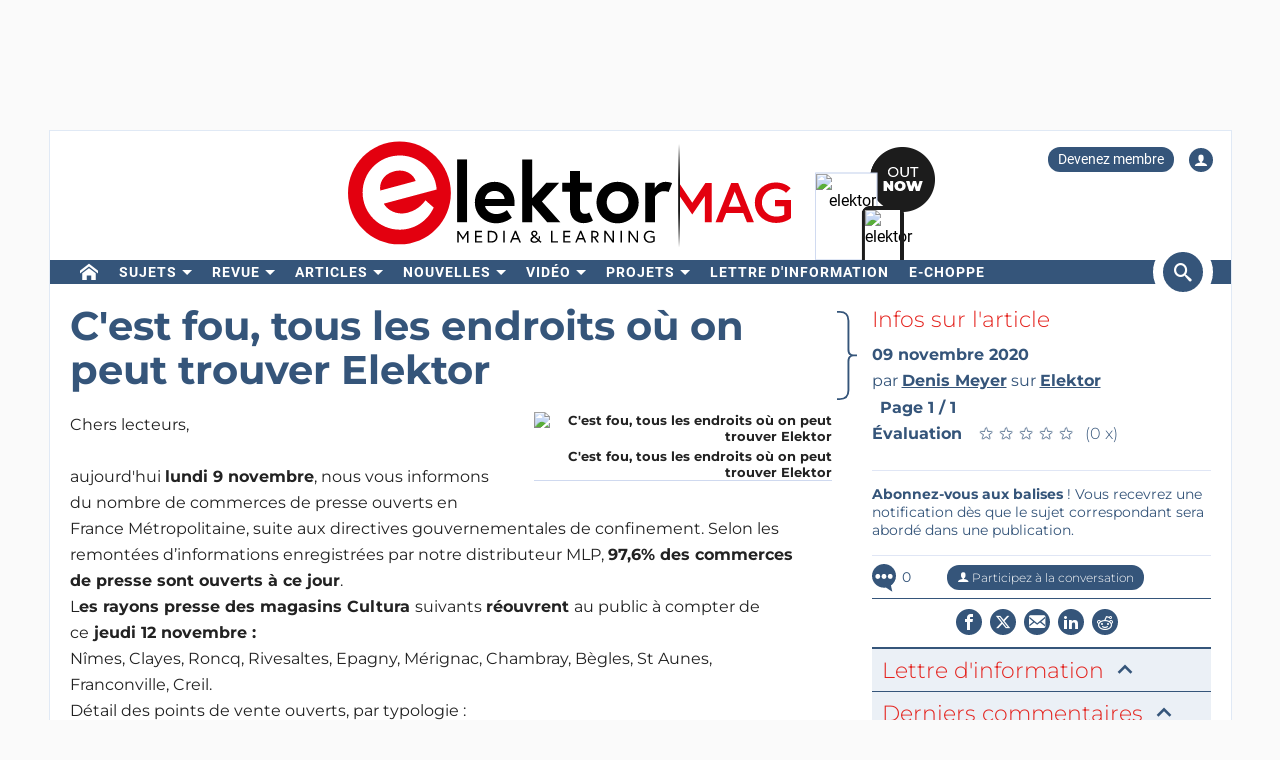

--- FILE ---
content_type: text/html; charset=UTF-8
request_url: https://www.elektormagazine.fr/news/c-est-fou-tous-les-endroits-ou-on-peut-trouver-elektor
body_size: 20650
content:
<!DOCTYPE html>  <html lang="fr">  <head>
<meta http-equiv="Content-Type" content="text/html; charset=utf-8" />
<meta name="referrer" content="origin-when-cross-origin">
<title>C&#039;est fou, tous les endroits où on peut trouver Elektor | Elektor Magazine</title>
<meta property="og:title" content="C'est fou, tous les endroits où on peut trouver Elektor">  <meta property="og:locale" content="fr_FR"> <meta property="og:type" content="article">  <meta property="og:description" content="Certes, on ne peut pas trouver Elektor partout, mais notre distributeur nous informe qu&amp;#039;en dépit des circonstances, 97,6% des commerces de presse sont ouverts à ce jour. Autrement dit, la plupart des points de vente dans lesquels on trouve habituellement les magazines Elektor et Magpi sont ouverts et le dernier numéro d&amp;#039;Elektor paru la semaine dernière devrait s&amp;#039;y trouver. Dans quelques jours, ce sera le cas aussi du nouveau numéro de MagPi."/>   <meta property="og:image" content="https://cdn.xingosoftware.com/elektor/images/fetch/dpr_2/https%3A%2F%2Fwww.elektormagazine.fr%2Fassets%2Fupload%2Fimages%2F8%2F20201109150826_Ou--trouverElektor486.jpg"/> <meta property="og:image:secure_url" content="https://cdn.xingosoftware.com/elektor/images/fetch/dpr_2/https%3A%2F%2Fwww.elektormagazine.fr%2Fassets%2Fupload%2Fimages%2F8%2F20201109150826_Ou--trouverElektor486.jpg"/> <meta property="og:image:type" content="image/jpeg" />  <meta property="og:image:width" content="708"/>   <meta property="og:image:height" content="1126"/>   <meta property="og:url" content="https://www.elektormagazine.fr/news/c-est-fou-tous-les-endroits-ou-on-peut-trouver-elektor"/> <meta property="og:site_name" content="Elektor"/>
<meta name="twitter:card" content="summary_large_image" />    <meta name="twitter:title" content="C'est fou, tous les endroits où on peut trouver Elektor" />   <meta name="twitter:image" content="https://cdn.xingosoftware.com/elektor/images/fetch/dpr_2,w_800,h_400,c_fit/https%3A%2F%2Fwww.elektormagazine.fr%2Fassets%2Fupload%2Fimages%2F8%2F20201109150826_Ou--trouverElektor486.jpg" />   <meta name="twitter:description" content="Certes, on ne peut pas trouver Elektor partout, mais notre distributeur nous informe qu&#039;en dépit des circonstances, 97,6% des commerces de presse sont ouverts à ce jour. Autrement dit, la plupart des points de vente dans lesquels on trouve habituellement les magazines Elektor et Magpi sont ouverts et le dernier numéro d&#039;Elektor paru la semaine dernière devrait s&#039;y trouver. Dans quelques jours, ce sera le cas aussi du nouveau numéro de MagPi." /> 
      <meta name="robots" content="index, follow"/>   <meta name="keywords" content="Elektor">   <meta name="description" content="Certes, on ne peut pas trouver Elektor partout, mais notre distributeur nous informe qu&amp;#039;en dépit des circonstances, 97,6% des commerces de presse sont ouverts à ce jour. Autrement dit, la plupart des points de vente dans lesquels on trouve habituellement les magazines Elektor et Magpi sont ouverts et le dernier numéro d&amp;#039;Elektor paru la semaine dernière devrait s&amp;#039;y trouver. Dans quelques jours, ce sera le cas aussi du nouveau numéro de MagPi."/>   <link rel="canonical" href="https://www.elektormagazine.fr/news/c-est-fou-tous-les-endroits-ou-on-peut-trouver-elektor"/>     <meta name="countable" content="[base64]"/> 
  <meta property="fb:app_id" content="830698243682688"/>
<meta name="csrf-token" content="QMapvIuYPyKQXugCglXoYoFvtEllbUf3CX7drDb8" />
<meta name="viewport" content="width=device-width, initial-scale=1, maximum-scale=5, user-scalable=yes">

<link rel="alternate" href="https://www.elektormagazine.fr/news/c-est-fou-tous-les-endroits-ou-on-peut-trouver-elektor" hreflang="fr" />
  <link rel="apple-touch-icon" sizes="57x57" href="/apple-icon-57x57.png">
  <link rel="apple-touch-icon" sizes="60x60" href="/apple-icon-60x60.png">
  <link rel="apple-touch-icon" sizes="72x72" href="/apple-icon-72x72.png">
  <link rel="apple-touch-icon" sizes="76x76" href="/apple-icon-76x76.png">
  <link rel="apple-touch-icon" sizes="114x114" href="/apple-icon-114x114.png">
  <link rel="apple-touch-icon" sizes="120x120" href="/apple-icon-120x120.png">
  <link rel="apple-touch-icon" sizes="144x144" href="/apple-icon-144x144.png">
  <link rel="apple-touch-icon" sizes="152x152" href="/apple-icon-152x152.png">
  <link rel="apple-touch-icon" sizes="180x180" href="/apple-icon-180x180.png">
  <link rel="shortcut icon" type="image/png" sizes="192x192"  href="/android-icon-192x192.png">
  <link rel="shortcut icon" type="image/png" sizes="32x32" href="/favicon-32x32.png">
  <link rel="shortcut icon" type="image/png" sizes="96x96" href="/favicon-96x96.png">
  <link rel="shortcut icon" type="image/png" sizes="16x16" href="/favicon-16x16.png">

  
  


      <link rel="stylesheet" href="/build/css/style.css?id=5b4895be44f4ea3b9da1ba369a8ee9ad" >
     <link href="/build/css/trix.css" rel="stylesheet" />   <style>
    @media (min-width: 768px) {
      .waitress .externalBanner:after {content: "Publicité";}
      .waitress .externalBanner:before {display: none;}
    }
    @media (max-width: 768px) {
      .waitress .externalBanner:before {content: "Publicité";}
      .waitress .externalBanner:after {display: none;}
    }
section.LabProjectPreContent { margin-bottom: 23px;}
    .Header__banner>div{height:130px;}
  </style>
  <script src="https://cdn.xingosoftware.nl/elektormagazine/jquery-3.6.0.min.js"></script>
  
  
  <script>window.jQuery || document.write('<script src="/build/plugins/jquery.min.js"><\/script>')</script>
  <script src='https://cdn.xingosoftware.nl/assets/passive.js' defer></script>
      <script>(function(w,d,s,l,i){w[l]=w[l]||[];w[l].push({'gtm.start':
                    new Date().getTime(),event:'gtm.js'});var f=d.getElementsByTagName(s)[0],
                j=d.createElement(s),dl=l!='dataLayer'?'&l='+l:'';j.async=true;j.src=
                '//www.googletagmanager.com/gtm.js?id='+i+dl;f.parentNode.insertBefore(j,f);
            })(window,document,'script','dataLayer','GTM-52GG3G');</script>
                        <script>
        var _paq = window._paq = window._paq || [];
        /* tracker methods like "setCustomDimension" should be called before "trackPageView" */
        _paq.push(['appendToTrackingUrl', 'bots=1']);
        _paq.push(['trackPageView']);
        _paq.push(['enableLinkTracking']);
        (function () {
            var u = "https://elektor.matomo.cloud/";
            _paq.push(['setTrackerUrl', u + 'matomo.php']);
            _paq.push(['setSiteId', '7']);
            var d = document, g = d.createElement('script'), s = d.getElementsByTagName('script')[0];
            g.async = true;
            g.src = '//cdn.matomo.cloud/elektor.matomo.cloud/matomo.js';
            s.parentNode.insertBefore(g, s);
        })();
    </script>

      
  <script>
    !function(){if(!window.klaviyo){window._klOnsite=window._klOnsite||[];try{window.klaviyo=new Proxy({},{get:function(n,i){return"push"===i?function(){var n;(n=window._klOnsite).push.apply(n,arguments)}:function(){for(var n=arguments.length,o=new Array(n),w=0;w<n;w++)o[w]=arguments[w];var t="function"==typeof o[o.length-1]?o.pop():void 0,e=new Promise((function(n){window._klOnsite.push([i].concat(o,[function(i){t&&t(i),n(i)}]))}));return e}}})}catch(n){window.klaviyo=window.klaviyo||[],window.klaviyo.push=function(){var n;(n=window._klOnsite).push.apply(n,arguments)}}}}();
  </script>
  <script type="application/javascript" async src="https://static.klaviyo.com/onsite/js/klaviyo.js?company_id=QQ33pb"></script>

  
  
</head>
 <body class="c-layout-header-fixed c-layout-header-topbar " style="">   <div class="Header__banner">   <div data-identifier="advertisement0" class="waitress" ad="49"></div>   </div> <div class="c-page-container"> <div class="vue-target"> <main-menu inline-template > <div class="Menu"> <header data-minimize-offset="300" class="Header c-layout-header c-header-static c-layout-header-4 c-layout-header-default-mobile"> <div class="container"> <div class="Header__user-menu mt-10"> <a class="Header__user-subscribe Header__user-menu-item visible-xs visible-md" href="/account/subscription/add#order">Devenez membre</a> <a class="Header__user-subscribe Header__user-menu-item hidden-xs hidden-md" href="/account/subscription/add">Devenez membre</a>     <a class="Header__user-account Header__user-menu-item ml-15" aria-label="Login to your account" href="#" onclick="$('#login-modal').modal('show');return false;"><i class="icon icon-user"></i></a>   </div> <div class="Header__brand mb-10"> <div class="Header__brand-col"> <a href="https://www.elektormagazine.fr" class="c-logo"> <img loading="eager" src="https://cdn.xingosoftware.nl/elektormagazine/Elektor-Mag-Logo.svg" alt="Elektor" width="443" height="109"> </a> </div> <div class="Header__brand-col"> <a href="https://www.elektormagazine.fr/waitress/follow/7750"><div class="cover"> <div class="layer-1"> <div><img width="60" height="85" src="https://cdn.xingosoftware.com/elektor/images/fetch/dpr_2,h_85,w_60,c_fit/http%3A%2F%2Fwww.elektormagazine.fr%2Fassets%2Ffiles%2Fupload%2Fcover%2FCyjqW6ibWmc4PyZLTIzGYIJJkW3Cf6eNLh2LCYha.jpg" alt=""></div> </div> <div class="layer-2"> <div><img width="35" height="48" src="https://cdn.xingosoftware.com/elektor/images/fetch/dpr_2,h_48,w_35,c_fit/http%3A%2F%2Fwww.elektormagazine.fr%2Fassets%2Ffiles%2Fupload%2Fcover%2FCyjqW6ibWmc4PyZLTIzGYIJJkW3Cf6eNLh2LCYha.jpg" alt=""></div> </div> <div class="layer-3"></div> </div></a>  </div> </div> </div> <div class="c-navbar"> <div class="Header__nav-wrapper"> <div class="Header__nav-container container"> <nav class="c-mega-menu c-mega-menu-light c-mega-menu-light-mobile c-fonts-uppercase c-fonts-bold"> <ul class="nav navbar-nav c-theme-nav">    <li class="c-menu-type-classic  "> <a class="c-link" href="/"   aria-label="home"  target="_self">  <i class="icon-home"></i>   </a>  </li>    <li class="c-menu-type-classic  with-dropdown  "> <a class="c-link" href="#"  onclick="return false"   target="_self">  Sujets </a>  <ul class="dropdown-menu c-pull-left">   <li> <a class="c-font-bold" href="/elektor-arduino" target="_self"> Arduino </a> </li>    <li> <a class="c-font-bold" href="/circuits-conception-de-circuits" target="_self"> Circuits </a> </li>    <li> <a class="c-font-bold" href="https://www.elektormagazine.fr/elektor-edge-impulse" target="_self"> Edge Impulse </a> </li>    <li> <a class="c-font-bold" href="/embedded-and-ai" target="_self"> Embarqué &amp; IA </a> </li>    <li> <a class="c-font-bold" href="/energie-puissance" target="_self"> Energie &amp; Puissance </a> </li>    <li> <a class="c-font-bold" href="/elektor-espressif" target="_self"> Espressif </a> </li>    <li> <a class="c-font-bold" href="/ido-capteurs" target="_self"> IdO &amp; capteurs </a> </li>    <li> <a class="c-font-bold" href="/prototypage-production" target="_self"> Prototypage &amp; Production </a> </li>    <li> <a class="c-font-bold" href="/elektor-raspberry-pi" target="_self"> Raspberry Pi </a> </li>    <li> <a class="c-font-bold" href="/test-mesure" target="_self"> Test &amp; Mesure </a> </li>    <li> <a class="c-font-bold" href="/sans-fil-communication" target="_self"> Sans-fil &amp; communication </a> </li>   </ul>  </li>    <li class="c-menu-type-classic  with-dropdown  "> <a class="c-link" href="#"  onclick="return false"   target="_self">  Revue </a>  <ul class="dropdown-menu c-pull-left">   <li> <a class="c-font-bold" href="/magazine/latest" target="_self"> Numéro actuel </a> </li>    <li> <a class="c-font-bold" href="/magazine-archive" target="_self"> Archive </a> </li>    <li> <a class="c-font-bold" href="/magazine" target="_self"> Abonnements </a> </li>    <li> <a class="c-font-bold" href="/tags/dvd-annuel" target="_self"> DVD annuels </a> </li>   </ul>  </li>    <li class="c-menu-type-classic  with-dropdown  "> <a class="c-link" href="#"  onclick="return false"   target="_self">  Articles </a>  <ul class="dropdown-menu c-pull-left">   <li> <a class="c-font-bold" href="/tags/bancs-d-essai" target="_self"> Bancs d&#039;essai </a> </li>    <li> <a class="c-font-bold" href="/articles" target="_self"> Articles Techniques </a> </li>    <li> <a class="c-font-bold" href="https://www.elektormagazine.fr/opinion" target="_self"> Articles d’opinion </a> </li>      <li> <a class="c-font-bold" href="https://ethicsinelectronics.com/" target="_blank"> Ethics in Electronics </a> </li>       </ul>  </li>    <li class="c-menu-type-classic  with-dropdown  "> <a class="c-link" href="#"  onclick="return false"   target="_self">  Nouvelles </a>  <ul class="dropdown-menu c-pull-left">   <li> <a class="c-font-bold" href="/news" target="_self"> Dernières Nouvelles </a> </li>    <li> <a class="c-font-bold" href="/tags/elektor-industry" target="_self"> Industry </a> </li>    <li> <a class="c-font-bold" href="/elektor-business/newsrooms" target="_self"> Newsrooms </a> </li>     </ul>  </li>    <li class="c-menu-type-classic  with-dropdown  "> <a class="c-link" href="#"  onclick="return false"   target="_self">  Vidéo </a>  <ul class="dropdown-menu c-pull-left">   <li> <a class="c-font-bold" href="https://www.youtube.com/channel/UChtg0Ek8OFg-tn_Vttd3STw" target="_blank"> Elektor TV </a> </li>    <li> <a class="c-font-bold" href="https://www.elektormagazine.com/elektor-academy-pro" target="_blank"> Academy </a> </li>    <li> <a class="c-font-bold" href="https://www.elektormagazine.com/elektor-engineering-insights" target="_blank"> Engineering Insights </a> </li>    <li> <a class="c-font-bold" href="https://www.elektormagazine.com/elektor-lab-talk" target="_blank"> Lab Talk </a> </li>    <li> <a class="c-font-bold" href="https://www.elektormagazine.com/webinars" target="_blank"> Webinaires </a> </li>   </ul>  </li>    <li class="c-menu-type-classic  with-dropdown  "> <a class="c-link" href="/labs"   target="_self">  Projets </a>  <ul class="dropdown-menu c-pull-left">   <li> <a class="c-font-bold" href="/labs" target="_self"> Online Lab </a> </li>    <li> <a class="c-font-bold" href="/articles/elektor-labs-guide-du-visiteur" target="_self"> Guide du visiteur </a> </li>    <li> <a class="c-font-bold" href="https://www.elektorpcbservice.com" target="_blank"> PCB Service </a> </li>   </ul>  </li>    <li class="c-menu-type-classic  "> <a class="c-link" href="/elektor-newsletter"   target="_self">  Lettre d&#039;information </a>  </li>        <li class="c-menu-type-classic  "> <a class="c-link" href="https://www.elektor.fr"   aria-label="menu"  target="_blank">  <i class="icon-menu"></i>  e-choppe </a>  </li>    </ul> </nav>  <span class="Header__search-button c-cursor-pointer" href="#" v-on:click.prevent="toggleSearch"> <i class="icon icon-search"></i> </span>  </div> </div> </div> <div class="Header__search-wrapper hidden-xs" v-bind:class="{active: search}"> <div class="Header__search container"> <form class="search-menu" method="get" action="https://www.elektormagazine.fr/search"> <input class="form-control mr-10" type="text" name="query" value="" placeholder="Chercher dans 45 ans de contenu" /> <button type="submit">Rechercher</button> </form> </div> </div> </header> <header data-minimize-offset="300" class="Header c-layout-header c-layout-header-4 c-layout-header-default-mobile"> <div class="Header__on-scroll"> <div class="c-quick-sidebar-toggler-wrapper"> <button class="c-hor-nav-toggler c-quick-sidebar-toggler" aria-label="Menu toggler" type="button" data-target=".c-mega-menu"> <span class="c-line"></span> <span class="c-line"></span> <span class="c-line"></span> </button> </div> <div class="Header__on-scroll-content container"> <div class="c-quick-sidebar-toggler-wrapper"></div> <a href="https://www.elektormagazine.fr" class="c-logo"> <img loading="eager" src="https://cdn.xingosoftware.nl/elektormagazine/Elektor-Mag-Logo.svg" width="168" height="42" alt="Elektor"> </a> <div class="Header__search hidden-sm hidden-xs"> <form class="search-menu" method="get" action="https://www.elektormagazine.fr/search"> <input class="form-control mr-10" type="text" name="query" value="" placeholder="Chercher dans 45 ans de contenu" /> <button type="submit">Rechercher</button> </form> </div> <span class="Header__search-button c-cursor-pointer" v-on:click.prevent="toggleSearch"> <i class="icon icon-search"></i> </span> <div class="Header__user-menu hidden-sm hidden-xs"> <a class="Header__user-subscribe Header__user-menu-item visible-xs visible-md" href="/account/subscription/add#order">Devenez membre</a> <a class="Header__user-subscribe Header__user-menu-item hidden-xs hidden-md" href="/account/subscription/add">Devenez membre</a>     <a class="Header__user-account Header__user-menu-item ml-15" aria-label="Login to your account" href="#" onclick="$('#login-modal').modal('show');return false;"><i class="icon icon-user"></i></a>   </div> </div> <div class="Header__search-wrapper" v-bind:class="{active: search}"> <div class="Header__search"> <form class="search-menu" method="get" action="https://www.elektormagazine.fr/search"> <input class="form-control mr-10" type="text" name="query" value="" placeholder="Chercher dans 45 ans de contenu" /> <button type="submit">Rechercher</button> </form> </div> </div> </div> </header>  <nav class="c-layout-quick-sidebar"> <div class="c-content"> <div class="Header__user-menu hidden-lg hidden-md mt-20 ml-10"> <a class="Header__user-subscribe Header__user-menu-item visible-xs visible-md" href="/account/subscription/add#order">Devenez membre</a> <a class="Header__user-subscribe Header__user-menu-item hidden-xs hidden-md" href="/account/subscription/add">Devenez membre</a>     <a class="Header__user-account Header__user-menu-item ml-15" aria-label="Login to your account" href="#" onclick="$('#login-modal').modal('show');return false;"><i class="icon icon-user"></i></a>   </div> <ul class="nav navbar-nav c-theme-nav mt-10" rel="{&quot;menuId&quot;:3,&quot;websiteId&quot;:3,&quot;channelId&quot;:null,&quot;isOnline&quot;:1,&quot;type&quot;:&quot;main-menu&quot;,&quot;name&quot;:&quot;Main menu&quot;,&quot;createdOn&quot;:null,&quot;createdBy&quot;:null,&quot;editedOn&quot;:&quot;2017-02-08T07:28:52.000000Z&quot;,&quot;editedBy&quot;:31,&quot;items&quot;:[{&quot;menuItemId&quot;:15,&quot;menuId&quot;:3,&quot;parentMenuItemId&quot;:null,&quot;isOnline&quot;:1,&quot;showActive&quot;:1,&quot;position&quot;:1,&quot;icon&quot;:&quot;icon-home&quot;,&quot;name&quot;:&quot;&quot;,&quot;description&quot;:&quot;&quot;,&quot;url&quot;:&quot;\/&quot;,&quot;target&quot;:&quot;_self&quot;,&quot;authState&quot;:&quot;public&quot;,&quot;widgetPageId&quot;:0,&quot;createdOn&quot;:null,&quot;createdBy&quot;:null,&quot;editedOn&quot;:&quot;2023-08-30T12:46:13.000000Z&quot;,&quot;editedBy&quot;:33408,&quot;sub_menu_items&quot;:[]},{&quot;menuItemId&quot;:430,&quot;menuId&quot;:3,&quot;parentMenuItemId&quot;:null,&quot;isOnline&quot;:1,&quot;showActive&quot;:1,&quot;position&quot;:2,&quot;icon&quot;:&quot;&quot;,&quot;name&quot;:&quot;Sujets&quot;,&quot;description&quot;:&quot;&quot;,&quot;url&quot;:&quot;&quot;,&quot;target&quot;:&quot;_self&quot;,&quot;authState&quot;:&quot;public&quot;,&quot;widgetPageId&quot;:0,&quot;createdOn&quot;:&quot;2023-08-30T12:45:51.000000Z&quot;,&quot;createdBy&quot;:33408,&quot;editedOn&quot;:&quot;2023-08-30T13:02:52.000000Z&quot;,&quot;editedBy&quot;:33408,&quot;sub_menu_items&quot;:[{&quot;menuItemId&quot;:22,&quot;menuId&quot;:3,&quot;parentMenuItemId&quot;:430,&quot;isOnline&quot;:1,&quot;showActive&quot;:1,&quot;position&quot;:1,&quot;icon&quot;:&quot;&quot;,&quot;name&quot;:&quot;Arduino&quot;,&quot;description&quot;:&quot;&quot;,&quot;url&quot;:&quot;\/elektor-arduino&quot;,&quot;target&quot;:&quot;_self&quot;,&quot;authState&quot;:&quot;public&quot;,&quot;widgetPageId&quot;:0,&quot;createdOn&quot;:null,&quot;createdBy&quot;:null,&quot;editedOn&quot;:&quot;2024-10-11T16:27:13.000000Z&quot;,&quot;editedBy&quot;:177384},{&quot;menuItemId&quot;:431,&quot;menuId&quot;:3,&quot;parentMenuItemId&quot;:430,&quot;isOnline&quot;:1,&quot;showActive&quot;:0,&quot;position&quot;:2,&quot;icon&quot;:&quot;&quot;,&quot;name&quot;:&quot;Circuits&quot;,&quot;description&quot;:&quot;&quot;,&quot;url&quot;:&quot;\/circuits-conception-de-circuits&quot;,&quot;target&quot;:&quot;_self&quot;,&quot;authState&quot;:&quot;public&quot;,&quot;widgetPageId&quot;:0,&quot;createdOn&quot;:&quot;2023-08-30T12:46:25.000000Z&quot;,&quot;createdBy&quot;:33408,&quot;editedOn&quot;:&quot;2024-08-01T10:44:23.000000Z&quot;,&quot;editedBy&quot;:177384},{&quot;menuItemId&quot;:909,&quot;menuId&quot;:3,&quot;parentMenuItemId&quot;:430,&quot;isOnline&quot;:1,&quot;showActive&quot;:1,&quot;position&quot;:3,&quot;icon&quot;:&quot;&quot;,&quot;name&quot;:&quot;Edge Impulse&quot;,&quot;description&quot;:&quot;&quot;,&quot;url&quot;:&quot;https:\/\/www.elektormagazine.fr\/elektor-edge-impulse&quot;,&quot;target&quot;:&quot;_self&quot;,&quot;authState&quot;:&quot;public&quot;,&quot;widgetPageId&quot;:0,&quot;createdOn&quot;:&quot;2025-12-02T21:59:32.000000Z&quot;,&quot;createdBy&quot;:51259,&quot;editedOn&quot;:&quot;2025-12-02T21:59:32.000000Z&quot;,&quot;editedBy&quot;:51259},{&quot;menuItemId&quot;:432,&quot;menuId&quot;:3,&quot;parentMenuItemId&quot;:430,&quot;isOnline&quot;:1,&quot;showActive&quot;:0,&quot;position&quot;:3,&quot;icon&quot;:&quot;&quot;,&quot;name&quot;:&quot;Embarqu\u00e9 &amp; IA&quot;,&quot;description&quot;:&quot;&quot;,&quot;url&quot;:&quot;\/embedded-and-ai&quot;,&quot;target&quot;:&quot;_self&quot;,&quot;authState&quot;:&quot;public&quot;,&quot;widgetPageId&quot;:0,&quot;createdOn&quot;:&quot;2023-08-30T12:46:39.000000Z&quot;,&quot;createdBy&quot;:33408,&quot;editedOn&quot;:&quot;2025-12-08T14:58:33.000000Z&quot;,&quot;editedBy&quot;:51259},{&quot;menuItemId&quot;:433,&quot;menuId&quot;:3,&quot;parentMenuItemId&quot;:430,&quot;isOnline&quot;:1,&quot;showActive&quot;:0,&quot;position&quot;:4,&quot;icon&quot;:&quot;&quot;,&quot;name&quot;:&quot;Energie &amp; Puissance&quot;,&quot;description&quot;:&quot;&quot;,&quot;url&quot;:&quot;\/energie-puissance&quot;,&quot;target&quot;:&quot;_self&quot;,&quot;authState&quot;:&quot;public&quot;,&quot;widgetPageId&quot;:0,&quot;createdOn&quot;:&quot;2023-08-30T12:46:57.000000Z&quot;,&quot;createdBy&quot;:33408,&quot;editedOn&quot;:&quot;2024-10-14T12:52:26.000000Z&quot;,&quot;editedBy&quot;:177384},{&quot;menuItemId&quot;:434,&quot;menuId&quot;:3,&quot;parentMenuItemId&quot;:430,&quot;isOnline&quot;:1,&quot;showActive&quot;:0,&quot;position&quot;:5,&quot;icon&quot;:&quot;&quot;,&quot;name&quot;:&quot;Espressif&quot;,&quot;description&quot;:&quot;&quot;,&quot;url&quot;:&quot;\/elektor-espressif&quot;,&quot;target&quot;:&quot;_self&quot;,&quot;authState&quot;:&quot;public&quot;,&quot;widgetPageId&quot;:0,&quot;createdOn&quot;:&quot;2023-08-30T12:47:07.000000Z&quot;,&quot;createdBy&quot;:33408,&quot;editedOn&quot;:&quot;2024-10-14T11:48:25.000000Z&quot;,&quot;editedBy&quot;:177384},{&quot;menuItemId&quot;:435,&quot;menuId&quot;:3,&quot;parentMenuItemId&quot;:430,&quot;isOnline&quot;:1,&quot;showActive&quot;:0,&quot;position&quot;:6,&quot;icon&quot;:&quot;&quot;,&quot;name&quot;:&quot;IdO &amp; capteurs&quot;,&quot;description&quot;:&quot;&quot;,&quot;url&quot;:&quot;\/ido-capteurs&quot;,&quot;target&quot;:&quot;_self&quot;,&quot;authState&quot;:&quot;public&quot;,&quot;widgetPageId&quot;:0,&quot;createdOn&quot;:&quot;2023-08-30T12:47:24.000000Z&quot;,&quot;createdBy&quot;:33408,&quot;editedOn&quot;:&quot;2024-07-15T11:57:59.000000Z&quot;,&quot;editedBy&quot;:177384},{&quot;menuItemId&quot;:436,&quot;menuId&quot;:3,&quot;parentMenuItemId&quot;:430,&quot;isOnline&quot;:1,&quot;showActive&quot;:1,&quot;position&quot;:7,&quot;icon&quot;:&quot;&quot;,&quot;name&quot;:&quot;Prototypage &amp; Production&quot;,&quot;description&quot;:&quot;&quot;,&quot;url&quot;:&quot;\/prototypage-production&quot;,&quot;target&quot;:&quot;_self&quot;,&quot;authState&quot;:&quot;public&quot;,&quot;widgetPageId&quot;:779,&quot;createdOn&quot;:&quot;2023-08-30T12:47:43.000000Z&quot;,&quot;createdBy&quot;:33408,&quot;editedOn&quot;:&quot;2024-10-04T08:22:05.000000Z&quot;,&quot;editedBy&quot;:177384},{&quot;menuItemId&quot;:24,&quot;menuId&quot;:3,&quot;parentMenuItemId&quot;:430,&quot;isOnline&quot;:1,&quot;showActive&quot;:1,&quot;position&quot;:8,&quot;icon&quot;:&quot;&quot;,&quot;name&quot;:&quot;Raspberry Pi&quot;,&quot;description&quot;:&quot;&quot;,&quot;url&quot;:&quot;\/elektor-raspberry-pi&quot;,&quot;target&quot;:&quot;_self&quot;,&quot;authState&quot;:&quot;public&quot;,&quot;widgetPageId&quot;:0,&quot;createdOn&quot;:null,&quot;createdBy&quot;:null,&quot;editedOn&quot;:&quot;2024-07-03T13:53:20.000000Z&quot;,&quot;editedBy&quot;:177384},{&quot;menuItemId&quot;:437,&quot;menuId&quot;:3,&quot;parentMenuItemId&quot;:430,&quot;isOnline&quot;:1,&quot;showActive&quot;:0,&quot;position&quot;:9,&quot;icon&quot;:&quot;&quot;,&quot;name&quot;:&quot;Test &amp; Mesure&quot;,&quot;description&quot;:&quot;&quot;,&quot;url&quot;:&quot;\/test-mesure&quot;,&quot;target&quot;:&quot;_self&quot;,&quot;authState&quot;:&quot;public&quot;,&quot;widgetPageId&quot;:0,&quot;createdOn&quot;:&quot;2023-08-30T12:48:11.000000Z&quot;,&quot;createdBy&quot;:33408,&quot;editedOn&quot;:&quot;2024-10-14T12:54:50.000000Z&quot;,&quot;editedBy&quot;:177384},{&quot;menuItemId&quot;:438,&quot;menuId&quot;:3,&quot;parentMenuItemId&quot;:430,&quot;isOnline&quot;:1,&quot;showActive&quot;:0,&quot;position&quot;:10,&quot;icon&quot;:&quot;&quot;,&quot;name&quot;:&quot;Sans-fil &amp; communication&quot;,&quot;description&quot;:&quot;&quot;,&quot;url&quot;:&quot;\/sans-fil-communication&quot;,&quot;target&quot;:&quot;_self&quot;,&quot;authState&quot;:&quot;public&quot;,&quot;widgetPageId&quot;:0,&quot;createdOn&quot;:&quot;2023-08-30T12:48:35.000000Z&quot;,&quot;createdBy&quot;:33408,&quot;editedOn&quot;:&quot;2024-07-16T10:38:49.000000Z&quot;,&quot;editedBy&quot;:177384}]},{&quot;menuItemId&quot;:17,&quot;menuId&quot;:3,&quot;parentMenuItemId&quot;:null,&quot;isOnline&quot;:1,&quot;showActive&quot;:1,&quot;position&quot;:3,&quot;icon&quot;:&quot;&quot;,&quot;name&quot;:&quot;Revue&quot;,&quot;description&quot;:&quot;&quot;,&quot;url&quot;:&quot;&quot;,&quot;target&quot;:&quot;_self&quot;,&quot;authState&quot;:&quot;public&quot;,&quot;widgetPageId&quot;:0,&quot;createdOn&quot;:null,&quot;createdBy&quot;:null,&quot;editedOn&quot;:&quot;2023-08-30T13:03:57.000000Z&quot;,&quot;editedBy&quot;:33408,&quot;sub_menu_items&quot;:[{&quot;menuItemId&quot;:439,&quot;menuId&quot;:3,&quot;parentMenuItemId&quot;:17,&quot;isOnline&quot;:1,&quot;showActive&quot;:1,&quot;position&quot;:1,&quot;icon&quot;:&quot;&quot;,&quot;name&quot;:&quot;Num\u00e9ro actuel&quot;,&quot;description&quot;:&quot;&quot;,&quot;url&quot;:&quot;\/magazine\/latest&quot;,&quot;target&quot;:&quot;_self&quot;,&quot;authState&quot;:&quot;public&quot;,&quot;widgetPageId&quot;:770,&quot;createdOn&quot;:&quot;2023-08-30T12:49:18.000000Z&quot;,&quot;createdBy&quot;:33408,&quot;editedOn&quot;:&quot;2025-06-19T12:07:38.000000Z&quot;,&quot;editedBy&quot;:1},{&quot;menuItemId&quot;:245,&quot;menuId&quot;:3,&quot;parentMenuItemId&quot;:17,&quot;isOnline&quot;:1,&quot;showActive&quot;:1,&quot;position&quot;:2,&quot;icon&quot;:&quot;&quot;,&quot;name&quot;:&quot;Archive&quot;,&quot;description&quot;:&quot;&quot;,&quot;url&quot;:&quot;\/magazine-archive&quot;,&quot;target&quot;:&quot;_self&quot;,&quot;authState&quot;:&quot;public&quot;,&quot;widgetPageId&quot;:0,&quot;createdOn&quot;:&quot;2020-05-29T14:24:53.000000Z&quot;,&quot;createdBy&quot;:31,&quot;editedOn&quot;:&quot;2023-08-30T13:04:17.000000Z&quot;,&quot;editedBy&quot;:33408},{&quot;menuItemId&quot;:440,&quot;menuId&quot;:3,&quot;parentMenuItemId&quot;:17,&quot;isOnline&quot;:1,&quot;showActive&quot;:0,&quot;position&quot;:3,&quot;icon&quot;:&quot;&quot;,&quot;name&quot;:&quot;Abonnements&quot;,&quot;description&quot;:&quot;&quot;,&quot;url&quot;:&quot;\/magazine&quot;,&quot;target&quot;:&quot;_self&quot;,&quot;authState&quot;:&quot;public&quot;,&quot;widgetPageId&quot;:0,&quot;createdOn&quot;:&quot;2023-08-30T12:49:36.000000Z&quot;,&quot;createdBy&quot;:33408,&quot;editedOn&quot;:&quot;2026-01-19T10:12:08.000000Z&quot;,&quot;editedBy&quot;:177384},{&quot;menuItemId&quot;:212,&quot;menuId&quot;:3,&quot;parentMenuItemId&quot;:17,&quot;isOnline&quot;:1,&quot;showActive&quot;:1,&quot;position&quot;:5,&quot;icon&quot;:&quot;&quot;,&quot;name&quot;:&quot;DVD annuels&quot;,&quot;description&quot;:&quot;&quot;,&quot;url&quot;:&quot;\/tags\/dvd-annuel&quot;,&quot;target&quot;:&quot;_self&quot;,&quot;authState&quot;:&quot;public&quot;,&quot;widgetPageId&quot;:0,&quot;createdOn&quot;:&quot;2019-04-17T09:15:17.000000Z&quot;,&quot;createdBy&quot;:31,&quot;editedOn&quot;:&quot;2023-08-30T13:04:22.000000Z&quot;,&quot;editedBy&quot;:33408}]},{&quot;menuItemId&quot;:18,&quot;menuId&quot;:3,&quot;parentMenuItemId&quot;:null,&quot;isOnline&quot;:1,&quot;showActive&quot;:1,&quot;position&quot;:4,&quot;icon&quot;:&quot;&quot;,&quot;name&quot;:&quot;Articles&quot;,&quot;description&quot;:&quot;&quot;,&quot;url&quot;:&quot;&quot;,&quot;target&quot;:&quot;_self&quot;,&quot;authState&quot;:&quot;public&quot;,&quot;widgetPageId&quot;:0,&quot;createdOn&quot;:null,&quot;createdBy&quot;:null,&quot;editedOn&quot;:&quot;2023-08-30T13:04:32.000000Z&quot;,&quot;editedBy&quot;:33408,&quot;sub_menu_items&quot;:[{&quot;menuItemId&quot;:157,&quot;menuId&quot;:3,&quot;parentMenuItemId&quot;:18,&quot;isOnline&quot;:1,&quot;showActive&quot;:1,&quot;position&quot;:1,&quot;icon&quot;:&quot;&quot;,&quot;name&quot;:&quot;Bancs d&#039;essai&quot;,&quot;description&quot;:&quot;&quot;,&quot;url&quot;:&quot;\/tags\/bancs-d-essai&quot;,&quot;target&quot;:&quot;_self&quot;,&quot;authState&quot;:&quot;public&quot;,&quot;widgetPageId&quot;:0,&quot;createdOn&quot;:&quot;2017-02-01T14:47:36.000000Z&quot;,&quot;createdBy&quot;:20,&quot;editedOn&quot;:&quot;2023-08-31T12:23:47.000000Z&quot;,&quot;editedBy&quot;:31},{&quot;menuItemId&quot;:441,&quot;menuId&quot;:3,&quot;parentMenuItemId&quot;:18,&quot;isOnline&quot;:1,&quot;showActive&quot;:1,&quot;position&quot;:2,&quot;icon&quot;:&quot;&quot;,&quot;name&quot;:&quot;Articles Techniques&quot;,&quot;description&quot;:&quot;&quot;,&quot;url&quot;:&quot;\/articles&quot;,&quot;target&quot;:&quot;_self&quot;,&quot;authState&quot;:&quot;public&quot;,&quot;widgetPageId&quot;:0,&quot;createdOn&quot;:&quot;2023-08-30T12:53:33.000000Z&quot;,&quot;createdBy&quot;:33408,&quot;editedOn&quot;:&quot;2023-08-31T12:23:51.000000Z&quot;,&quot;editedBy&quot;:31},{&quot;menuItemId&quot;:905,&quot;menuId&quot;:3,&quot;parentMenuItemId&quot;:18,&quot;isOnline&quot;:1,&quot;showActive&quot;:1,&quot;position&quot;:3,&quot;icon&quot;:&quot;&quot;,&quot;name&quot;:&quot;Articles d\u2019opinion&quot;,&quot;description&quot;:&quot;&quot;,&quot;url&quot;:&quot;https:\/\/www.elektormagazine.fr\/opinion&quot;,&quot;target&quot;:&quot;_self&quot;,&quot;authState&quot;:&quot;public&quot;,&quot;widgetPageId&quot;:0,&quot;createdOn&quot;:&quot;2025-05-23T14:03:39.000000Z&quot;,&quot;createdBy&quot;:177384,&quot;editedOn&quot;:&quot;2025-06-16T08:59:47.000000Z&quot;,&quot;editedBy&quot;:177384},{&quot;menuItemId&quot;:442,&quot;menuId&quot;:3,&quot;parentMenuItemId&quot;:18,&quot;isOnline&quot;:0,&quot;showActive&quot;:0,&quot;position&quot;:3,&quot;icon&quot;:&quot;&quot;,&quot;name&quot;:&quot;Livres Blancs&quot;,&quot;description&quot;:&quot;&quot;,&quot;url&quot;:&quot;&quot;,&quot;target&quot;:&quot;_self&quot;,&quot;authState&quot;:&quot;public&quot;,&quot;widgetPageId&quot;:0,&quot;createdOn&quot;:&quot;2023-08-30T12:55:28.000000Z&quot;,&quot;createdBy&quot;:33408,&quot;editedOn&quot;:&quot;2023-08-30T13:04:47.000000Z&quot;,&quot;editedBy&quot;:33408},{&quot;menuItemId&quot;:443,&quot;menuId&quot;:3,&quot;parentMenuItemId&quot;:18,&quot;isOnline&quot;:1,&quot;showActive&quot;:1,&quot;position&quot;:4,&quot;icon&quot;:&quot;&quot;,&quot;name&quot;:&quot;Ethics in Electronics&quot;,&quot;description&quot;:&quot;&quot;,&quot;url&quot;:&quot;https:\/\/ethicsinelectronics.com\/&quot;,&quot;target&quot;:&quot;_blank&quot;,&quot;authState&quot;:&quot;public&quot;,&quot;widgetPageId&quot;:0,&quot;createdOn&quot;:&quot;2023-08-30T12:55:47.000000Z&quot;,&quot;createdBy&quot;:33408,&quot;editedOn&quot;:&quot;2023-10-11T09:48:33.000000Z&quot;,&quot;editedBy&quot;:33408},{&quot;menuItemId&quot;:21,&quot;menuId&quot;:3,&quot;parentMenuItemId&quot;:18,&quot;isOnline&quot;:0,&quot;showActive&quot;:0,&quot;position&quot;:6,&quot;icon&quot;:&quot;&quot;,&quot;name&quot;:&quot;POST Projets&quot;,&quot;description&quot;:&quot;&quot;,&quot;url&quot;:&quot;\/select\/post-projets&quot;,&quot;target&quot;:&quot;_self&quot;,&quot;authState&quot;:&quot;public&quot;,&quot;widgetPageId&quot;:0,&quot;createdOn&quot;:null,&quot;createdBy&quot;:null,&quot;editedOn&quot;:&quot;2023-08-30T13:06:16.000000Z&quot;,&quot;editedBy&quot;:33408},{&quot;menuItemId&quot;:23,&quot;menuId&quot;:3,&quot;parentMenuItemId&quot;:18,&quot;isOnline&quot;:0,&quot;showActive&quot;:0,&quot;position&quot;:7,&quot;icon&quot;:&quot;&quot;,&quot;name&quot;:&quot;Windows&quot;,&quot;description&quot;:&quot;&quot;,&quot;url&quot;:&quot;\/select\/os-windows&quot;,&quot;target&quot;:&quot;_self&quot;,&quot;authState&quot;:&quot;public&quot;,&quot;widgetPageId&quot;:0,&quot;createdOn&quot;:null,&quot;createdBy&quot;:null,&quot;editedOn&quot;:&quot;2023-08-30T13:06:22.000000Z&quot;,&quot;editedBy&quot;:33408}]},{&quot;menuItemId&quot;:16,&quot;menuId&quot;:3,&quot;parentMenuItemId&quot;:null,&quot;isOnline&quot;:1,&quot;showActive&quot;:1,&quot;position&quot;:5,&quot;icon&quot;:&quot;&quot;,&quot;name&quot;:&quot;Nouvelles&quot;,&quot;description&quot;:&quot;&quot;,&quot;url&quot;:&quot;&quot;,&quot;target&quot;:&quot;_self&quot;,&quot;authState&quot;:&quot;public&quot;,&quot;widgetPageId&quot;:0,&quot;createdOn&quot;:null,&quot;createdBy&quot;:null,&quot;editedOn&quot;:&quot;2023-08-30T13:06:30.000000Z&quot;,&quot;editedBy&quot;:33408,&quot;sub_menu_items&quot;:[{&quot;menuItemId&quot;:444,&quot;menuId&quot;:3,&quot;parentMenuItemId&quot;:16,&quot;isOnline&quot;:1,&quot;showActive&quot;:1,&quot;position&quot;:1,&quot;icon&quot;:&quot;&quot;,&quot;name&quot;:&quot;Derni\u00e8res Nouvelles&quot;,&quot;description&quot;:&quot;&quot;,&quot;url&quot;:&quot;\/news&quot;,&quot;target&quot;:&quot;_self&quot;,&quot;authState&quot;:&quot;public&quot;,&quot;widgetPageId&quot;:0,&quot;createdOn&quot;:&quot;2023-08-30T12:56:22.000000Z&quot;,&quot;createdBy&quot;:33408,&quot;editedOn&quot;:&quot;2023-08-30T13:06:42.000000Z&quot;,&quot;editedBy&quot;:33408},{&quot;menuItemId&quot;:149,&quot;menuId&quot;:3,&quot;parentMenuItemId&quot;:16,&quot;isOnline&quot;:1,&quot;showActive&quot;:1,&quot;position&quot;:2,&quot;icon&quot;:&quot;&quot;,&quot;name&quot;:&quot;Industry&quot;,&quot;description&quot;:&quot;&quot;,&quot;url&quot;:&quot;\/tags\/elektor-industry&quot;,&quot;target&quot;:&quot;_self&quot;,&quot;authState&quot;:&quot;public&quot;,&quot;widgetPageId&quot;:0,&quot;createdOn&quot;:&quot;2016-09-20T10:01:57.000000Z&quot;,&quot;createdBy&quot;:20,&quot;editedOn&quot;:&quot;2023-08-30T13:08:52.000000Z&quot;,&quot;editedBy&quot;:33408},{&quot;menuItemId&quot;:151,&quot;menuId&quot;:3,&quot;parentMenuItemId&quot;:16,&quot;isOnline&quot;:1,&quot;showActive&quot;:1,&quot;position&quot;:3,&quot;icon&quot;:&quot;icon-menu&quot;,&quot;name&quot;:&quot;Newsrooms&quot;,&quot;description&quot;:&quot;&quot;,&quot;url&quot;:&quot;\/elektor-business\/newsrooms&quot;,&quot;target&quot;:&quot;_self&quot;,&quot;authState&quot;:&quot;public&quot;,&quot;widgetPageId&quot;:0,&quot;createdOn&quot;:&quot;2016-09-20T10:04:49.000000Z&quot;,&quot;createdBy&quot;:20,&quot;editedOn&quot;:&quot;2023-08-30T13:09:08.000000Z&quot;,&quot;editedBy&quot;:33408},{&quot;menuItemId&quot;:445,&quot;menuId&quot;:3,&quot;parentMenuItemId&quot;:16,&quot;isOnline&quot;:0,&quot;showActive&quot;:0,&quot;position&quot;:4,&quot;icon&quot;:&quot;&quot;,&quot;name&quot;:&quot;Ev\u00e8nements&quot;,&quot;description&quot;:&quot;&quot;,&quot;url&quot;:&quot;&quot;,&quot;target&quot;:&quot;_self&quot;,&quot;authState&quot;:&quot;public&quot;,&quot;widgetPageId&quot;:0,&quot;createdOn&quot;:&quot;2023-08-30T12:58:17.000000Z&quot;,&quot;createdBy&quot;:33408,&quot;editedOn&quot;:&quot;2023-08-30T13:06:49.000000Z&quot;,&quot;editedBy&quot;:33408}]},{&quot;menuItemId&quot;:446,&quot;menuId&quot;:3,&quot;parentMenuItemId&quot;:null,&quot;isOnline&quot;:1,&quot;showActive&quot;:1,&quot;position&quot;:6,&quot;icon&quot;:&quot;&quot;,&quot;name&quot;:&quot;Vid\u00e9o&quot;,&quot;description&quot;:&quot;&quot;,&quot;url&quot;:&quot;&quot;,&quot;target&quot;:&quot;_self&quot;,&quot;authState&quot;:&quot;public&quot;,&quot;widgetPageId&quot;:0,&quot;createdOn&quot;:&quot;2023-08-30T12:58:30.000000Z&quot;,&quot;createdBy&quot;:33408,&quot;editedOn&quot;:&quot;2023-08-30T12:58:43.000000Z&quot;,&quot;editedBy&quot;:33408,&quot;sub_menu_items&quot;:[{&quot;menuItemId&quot;:223,&quot;menuId&quot;:3,&quot;parentMenuItemId&quot;:446,&quot;isOnline&quot;:1,&quot;showActive&quot;:1,&quot;position&quot;:1,&quot;icon&quot;:&quot;icon-youtube-with-circle&quot;,&quot;name&quot;:&quot;Elektor TV&quot;,&quot;description&quot;:&quot;Le canal YouTube d&#039;Elektor.&quot;,&quot;url&quot;:&quot;https:\/\/www.youtube.com\/channel\/UChtg0Ek8OFg-tn_Vttd3STw&quot;,&quot;target&quot;:&quot;_blank&quot;,&quot;authState&quot;:&quot;public&quot;,&quot;widgetPageId&quot;:0,&quot;createdOn&quot;:&quot;2020-01-06T11:44:39.000000Z&quot;,&quot;createdBy&quot;:45,&quot;editedOn&quot;:&quot;2023-08-30T12:59:05.000000Z&quot;,&quot;editedBy&quot;:33408},{&quot;menuItemId&quot;:449,&quot;menuId&quot;:3,&quot;parentMenuItemId&quot;:446,&quot;isOnline&quot;:1,&quot;showActive&quot;:1,&quot;position&quot;:2,&quot;icon&quot;:&quot;&quot;,&quot;name&quot;:&quot;Academy&quot;,&quot;description&quot;:&quot;&quot;,&quot;url&quot;:&quot;https:\/\/www.elektormagazine.com\/elektor-academy-pro&quot;,&quot;target&quot;:&quot;_blank&quot;,&quot;authState&quot;:&quot;public&quot;,&quot;widgetPageId&quot;:0,&quot;createdOn&quot;:&quot;2023-08-30T13:09:21.000000Z&quot;,&quot;createdBy&quot;:33408,&quot;editedOn&quot;:&quot;2025-08-01T08:25:49.000000Z&quot;,&quot;editedBy&quot;:33408},{&quot;menuItemId&quot;:256,&quot;menuId&quot;:3,&quot;parentMenuItemId&quot;:446,&quot;isOnline&quot;:1,&quot;showActive&quot;:1,&quot;position&quot;:3,&quot;icon&quot;:&quot;&quot;,&quot;name&quot;:&quot;Engineering Insights&quot;,&quot;description&quot;:&quot;&quot;,&quot;url&quot;:&quot;https:\/\/www.elektormagazine.com\/elektor-engineering-insights&quot;,&quot;target&quot;:&quot;_blank&quot;,&quot;authState&quot;:&quot;public&quot;,&quot;widgetPageId&quot;:0,&quot;createdOn&quot;:&quot;2022-02-01T13:09:26.000000Z&quot;,&quot;createdBy&quot;:20,&quot;editedOn&quot;:&quot;2023-08-30T13:07:23.000000Z&quot;,&quot;editedBy&quot;:33408},{&quot;menuItemId&quot;:255,&quot;menuId&quot;:3,&quot;parentMenuItemId&quot;:446,&quot;isOnline&quot;:1,&quot;showActive&quot;:1,&quot;position&quot;:4,&quot;icon&quot;:&quot;&quot;,&quot;name&quot;:&quot;Lab Talk&quot;,&quot;description&quot;:&quot;&quot;,&quot;url&quot;:&quot;https:\/\/www.elektormagazine.com\/elektor-lab-talk&quot;,&quot;target&quot;:&quot;_blank&quot;,&quot;authState&quot;:&quot;public&quot;,&quot;widgetPageId&quot;:0,&quot;createdOn&quot;:&quot;2022-02-01T13:09:03.000000Z&quot;,&quot;createdBy&quot;:20,&quot;editedOn&quot;:&quot;2023-08-30T13:00:16.000000Z&quot;,&quot;editedBy&quot;:33408},{&quot;menuItemId&quot;:270,&quot;menuId&quot;:3,&quot;parentMenuItemId&quot;:446,&quot;isOnline&quot;:1,&quot;showActive&quot;:1,&quot;position&quot;:5,&quot;icon&quot;:&quot;&quot;,&quot;name&quot;:&quot;Webinaires&quot;,&quot;description&quot;:&quot;&quot;,&quot;url&quot;:&quot;https:\/\/www.elektormagazine.com\/webinars&quot;,&quot;target&quot;:&quot;_blank&quot;,&quot;authState&quot;:&quot;public&quot;,&quot;widgetPageId&quot;:243,&quot;createdOn&quot;:&quot;2023-07-06T14:09:09.000000Z&quot;,&quot;createdBy&quot;:33408,&quot;editedOn&quot;:&quot;2023-08-30T13:10:13.000000Z&quot;,&quot;editedBy&quot;:33408}]},{&quot;menuItemId&quot;:67,&quot;menuId&quot;:3,&quot;parentMenuItemId&quot;:null,&quot;isOnline&quot;:1,&quot;showActive&quot;:1,&quot;position&quot;:7,&quot;icon&quot;:&quot;&quot;,&quot;name&quot;:&quot;Projets&quot;,&quot;description&quot;:&quot;&quot;,&quot;url&quot;:&quot;\/labs&quot;,&quot;target&quot;:&quot;_self&quot;,&quot;authState&quot;:&quot;public&quot;,&quot;widgetPageId&quot;:0,&quot;createdOn&quot;:&quot;2016-03-03T19:46:37.000000Z&quot;,&quot;createdBy&quot;:8,&quot;editedOn&quot;:&quot;2023-08-30T12:59:31.000000Z&quot;,&quot;editedBy&quot;:33408,&quot;sub_menu_items&quot;:[{&quot;menuItemId&quot;:222,&quot;menuId&quot;:3,&quot;parentMenuItemId&quot;:67,&quot;isOnline&quot;:1,&quot;showActive&quot;:1,&quot;position&quot;:1,&quot;icon&quot;:&quot;icon-elektor-e&quot;,&quot;name&quot;:&quot;Online Lab&quot;,&quot;description&quot;:&quot;&quot;,&quot;url&quot;:&quot;\/labs&quot;,&quot;target&quot;:&quot;_self&quot;,&quot;authState&quot;:&quot;public&quot;,&quot;widgetPageId&quot;:0,&quot;createdOn&quot;:&quot;2020-01-06T11:43:17.000000Z&quot;,&quot;createdBy&quot;:45,&quot;editedOn&quot;:&quot;2020-01-24T14:48:08.000000Z&quot;,&quot;editedBy&quot;:8},{&quot;menuItemId&quot;:80,&quot;menuId&quot;:3,&quot;parentMenuItemId&quot;:67,&quot;isOnline&quot;:1,&quot;showActive&quot;:1,&quot;position&quot;:8,&quot;icon&quot;:&quot;icon-book&quot;,&quot;name&quot;:&quot;Guide du visiteur&quot;,&quot;description&quot;:&quot;&quot;,&quot;url&quot;:&quot;\/articles\/elektor-labs-guide-du-visiteur&quot;,&quot;target&quot;:&quot;_self&quot;,&quot;authState&quot;:&quot;public&quot;,&quot;widgetPageId&quot;:0,&quot;createdOn&quot;:&quot;2016-03-14T16:07:56.000000Z&quot;,&quot;createdBy&quot;:27,&quot;editedOn&quot;:&quot;2022-02-01T13:08:18.000000Z&quot;,&quot;editedBy&quot;:20},{&quot;menuItemId&quot;:241,&quot;menuId&quot;:3,&quot;parentMenuItemId&quot;:67,&quot;isOnline&quot;:1,&quot;showActive&quot;:1,&quot;position&quot;:97,&quot;icon&quot;:&quot;icon-elektor-e&quot;,&quot;name&quot;:&quot;PCB Service&quot;,&quot;description&quot;:&quot;&quot;,&quot;url&quot;:&quot;https:\/\/www.elektorpcbservice.com&quot;,&quot;target&quot;:&quot;_blank&quot;,&quot;authState&quot;:&quot;public&quot;,&quot;widgetPageId&quot;:0,&quot;createdOn&quot;:&quot;2020-01-24T14:50:28.000000Z&quot;,&quot;createdBy&quot;:8,&quot;editedOn&quot;:&quot;2022-02-01T13:08:41.000000Z&quot;,&quot;editedBy&quot;:20}]},{&quot;menuItemId&quot;:447,&quot;menuId&quot;:3,&quot;parentMenuItemId&quot;:null,&quot;isOnline&quot;:1,&quot;showActive&quot;:1,&quot;position&quot;:8,&quot;icon&quot;:&quot;&quot;,&quot;name&quot;:&quot;Lettre d&#039;information&quot;,&quot;description&quot;:&quot;&quot;,&quot;url&quot;:&quot;\/elektor-newsletter&quot;,&quot;target&quot;:&quot;_self&quot;,&quot;authState&quot;:&quot;public&quot;,&quot;widgetPageId&quot;:0,&quot;createdOn&quot;:&quot;2023-08-30T13:01:05.000000Z&quot;,&quot;createdBy&quot;:33408,&quot;editedOn&quot;:&quot;2023-08-30T13:01:31.000000Z&quot;,&quot;editedBy&quot;:33408,&quot;sub_menu_items&quot;:[]},{&quot;menuItemId&quot;:448,&quot;menuId&quot;:3,&quot;parentMenuItemId&quot;:null,&quot;isOnline&quot;:0,&quot;showActive&quot;:0,&quot;position&quot;:9,&quot;icon&quot;:&quot;&quot;,&quot;name&quot;:&quot;Proposez&quot;,&quot;description&quot;:&quot;&quot;,&quot;url&quot;:&quot;&quot;,&quot;target&quot;:&quot;_self&quot;,&quot;authState&quot;:&quot;public&quot;,&quot;widgetPageId&quot;:0,&quot;createdOn&quot;:&quot;2023-08-30T13:01:44.000000Z&quot;,&quot;createdBy&quot;:33408,&quot;editedOn&quot;:&quot;2023-08-30T13:01:53.000000Z&quot;,&quot;editedBy&quot;:33408,&quot;sub_menu_items&quot;:[]},{&quot;menuItemId&quot;:193,&quot;menuId&quot;:3,&quot;parentMenuItemId&quot;:null,&quot;isOnline&quot;:0,&quot;showActive&quot;:0,&quot;position&quot;:9,&quot;icon&quot;:&quot;&quot;,&quot;name&quot;:&quot;Concours Elektor&quot;,&quot;description&quot;:&quot;&quot;,&quot;url&quot;:&quot;\/labs\/contest\/e-ffwd-2020?showfullpage&quot;,&quot;target&quot;:&quot;_self&quot;,&quot;authState&quot;:&quot;public&quot;,&quot;widgetPageId&quot;:0,&quot;createdOn&quot;:&quot;2018-06-13T12:59:54.000000Z&quot;,&quot;createdBy&quot;:73,&quot;editedOn&quot;:&quot;2023-08-30T13:07:43.000000Z&quot;,&quot;editedBy&quot;:33408,&quot;sub_menu_items&quot;:[{&quot;menuItemId&quot;:263,&quot;menuId&quot;:3,&quot;parentMenuItemId&quot;:193,&quot;isOnline&quot;:1,&quot;showActive&quot;:1,&quot;position&quot;:10,&quot;icon&quot;:&quot;&quot;,&quot;name&quot;:&quot;electronica fast forward 2022&quot;,&quot;description&quot;:&quot;&quot;,&quot;url&quot;:&quot;effwd-2022&quot;,&quot;target&quot;:&quot;_self&quot;,&quot;authState&quot;:&quot;public&quot;,&quot;widgetPageId&quot;:0,&quot;createdOn&quot;:&quot;2022-05-20T08:24:37.000000Z&quot;,&quot;createdBy&quot;:33408,&quot;editedOn&quot;:&quot;2022-05-20T08:24:37.000000Z&quot;,&quot;editedBy&quot;:33408},{&quot;menuItemId&quot;:231,&quot;menuId&quot;:3,&quot;parentMenuItemId&quot;:193,&quot;isOnline&quot;:1,&quot;showActive&quot;:1,&quot;position&quot;:11,&quot;icon&quot;:&quot;&quot;,&quot;name&quot;:&quot;electronica Fast Forward 2020&quot;,&quot;description&quot;:&quot;&quot;,&quot;url&quot;:&quot;\/effwd-2020&quot;,&quot;target&quot;:&quot;_self&quot;,&quot;authState&quot;:&quot;public&quot;,&quot;widgetPageId&quot;:0,&quot;createdOn&quot;:&quot;2020-01-20T17:00:05.000000Z&quot;,&quot;createdBy&quot;:33408,&quot;editedOn&quot;:&quot;2022-05-20T08:24:43.000000Z&quot;,&quot;editedBy&quot;:33408},{&quot;menuItemId&quot;:208,&quot;menuId&quot;:3,&quot;parentMenuItemId&quot;:193,&quot;isOnline&quot;:1,&quot;showActive&quot;:1,&quot;position&quot;:18,&quot;icon&quot;:&quot;&quot;,&quot;name&quot;:&quot;Start-up challenge Paris 2019&quot;,&quot;description&quot;:&quot;&quot;,&quot;url&quot;:&quot;\/news\/allez-au-devant-des-investisseurs-et-des-imprevus&quot;,&quot;target&quot;:&quot;_self&quot;,&quot;authState&quot;:&quot;public&quot;,&quot;widgetPageId&quot;:0,&quot;createdOn&quot;:&quot;2019-04-11T06:42:30.000000Z&quot;,&quot;createdBy&quot;:45,&quot;editedOn&quot;:&quot;2020-01-20T17:00:15.000000Z&quot;,&quot;editedBy&quot;:33408},{&quot;menuItemId&quot;:205,&quot;menuId&quot;:3,&quot;parentMenuItemId&quot;:193,&quot;isOnline&quot;:1,&quot;showActive&quot;:1,&quot;position&quot;:19,&quot;icon&quot;:&quot;&quot;,&quot;name&quot;:&quot;productronica Fast Forward 2019&quot;,&quot;description&quot;:&quot;&quot;,&quot;url&quot;:&quot;\/labs\/contest\/productronica-fast-forward&quot;,&quot;target&quot;:&quot;_self&quot;,&quot;authState&quot;:&quot;public&quot;,&quot;widgetPageId&quot;:0,&quot;createdOn&quot;:&quot;2018-12-06T09:56:53.000000Z&quot;,&quot;createdBy&quot;:33408,&quot;editedOn&quot;:&quot;2020-01-20T17:00:35.000000Z&quot;,&quot;editedBy&quot;:33408},{&quot;menuItemId&quot;:194,&quot;menuId&quot;:3,&quot;parentMenuItemId&quot;:193,&quot;isOnline&quot;:1,&quot;showActive&quot;:1,&quot;position&quot;:41,&quot;icon&quot;:&quot;&quot;,&quot;name&quot;:&quot;electronica Fast Forward 2018&quot;,&quot;description&quot;:&quot;&quot;,&quot;url&quot;:&quot;\/labs\/contest\/e-ffwd-contest&quot;,&quot;target&quot;:&quot;_self&quot;,&quot;authState&quot;:&quot;public&quot;,&quot;widgetPageId&quot;:0,&quot;createdOn&quot;:&quot;2018-06-13T13:00:21.000000Z&quot;,&quot;createdBy&quot;:73,&quot;editedOn&quot;:&quot;2018-12-20T14:15:06.000000Z&quot;,&quot;editedBy&quot;:73}]},{&quot;menuItemId&quot;:242,&quot;menuId&quot;:3,&quot;parentMenuItemId&quot;:null,&quot;isOnline&quot;:1,&quot;showActive&quot;:1,&quot;position&quot;:10,&quot;icon&quot;:&quot;icon-menu&quot;,&quot;name&quot;:&quot;e-choppe&quot;,&quot;description&quot;:&quot;&quot;,&quot;url&quot;:&quot;https:\/\/www.elektor.fr&quot;,&quot;target&quot;:&quot;_blank&quot;,&quot;authState&quot;:&quot;public&quot;,&quot;widgetPageId&quot;:0,&quot;createdOn&quot;:&quot;2020-05-22T15:54:05.000000Z&quot;,&quot;createdBy&quot;:31,&quot;editedOn&quot;:&quot;2024-06-25T08:51:28.000000Z&quot;,&quot;editedBy&quot;:31,&quot;sub_menu_items&quot;:[]}],&quot;online_items&quot;:[{&quot;menuItemId&quot;:15,&quot;menuId&quot;:3,&quot;parentMenuItemId&quot;:null,&quot;isOnline&quot;:1,&quot;showActive&quot;:1,&quot;position&quot;:1,&quot;icon&quot;:&quot;icon-home&quot;,&quot;name&quot;:&quot;&quot;,&quot;description&quot;:&quot;&quot;,&quot;url&quot;:&quot;\/&quot;,&quot;target&quot;:&quot;_self&quot;,&quot;authState&quot;:&quot;public&quot;,&quot;widgetPageId&quot;:0,&quot;createdOn&quot;:null,&quot;createdBy&quot;:null,&quot;editedOn&quot;:&quot;2023-08-30T12:46:13.000000Z&quot;,&quot;editedBy&quot;:33408,&quot;sub_menu_items&quot;:[]},{&quot;menuItemId&quot;:430,&quot;menuId&quot;:3,&quot;parentMenuItemId&quot;:null,&quot;isOnline&quot;:1,&quot;showActive&quot;:1,&quot;position&quot;:2,&quot;icon&quot;:&quot;&quot;,&quot;name&quot;:&quot;Sujets&quot;,&quot;description&quot;:&quot;&quot;,&quot;url&quot;:&quot;&quot;,&quot;target&quot;:&quot;_self&quot;,&quot;authState&quot;:&quot;public&quot;,&quot;widgetPageId&quot;:0,&quot;createdOn&quot;:&quot;2023-08-30T12:45:51.000000Z&quot;,&quot;createdBy&quot;:33408,&quot;editedOn&quot;:&quot;2023-08-30T13:02:52.000000Z&quot;,&quot;editedBy&quot;:33408,&quot;sub_menu_items&quot;:[{&quot;menuItemId&quot;:22,&quot;menuId&quot;:3,&quot;parentMenuItemId&quot;:430,&quot;isOnline&quot;:1,&quot;showActive&quot;:1,&quot;position&quot;:1,&quot;icon&quot;:&quot;&quot;,&quot;name&quot;:&quot;Arduino&quot;,&quot;description&quot;:&quot;&quot;,&quot;url&quot;:&quot;\/elektor-arduino&quot;,&quot;target&quot;:&quot;_self&quot;,&quot;authState&quot;:&quot;public&quot;,&quot;widgetPageId&quot;:0,&quot;createdOn&quot;:null,&quot;createdBy&quot;:null,&quot;editedOn&quot;:&quot;2024-10-11T16:27:13.000000Z&quot;,&quot;editedBy&quot;:177384},{&quot;menuItemId&quot;:431,&quot;menuId&quot;:3,&quot;parentMenuItemId&quot;:430,&quot;isOnline&quot;:1,&quot;showActive&quot;:0,&quot;position&quot;:2,&quot;icon&quot;:&quot;&quot;,&quot;name&quot;:&quot;Circuits&quot;,&quot;description&quot;:&quot;&quot;,&quot;url&quot;:&quot;\/circuits-conception-de-circuits&quot;,&quot;target&quot;:&quot;_self&quot;,&quot;authState&quot;:&quot;public&quot;,&quot;widgetPageId&quot;:0,&quot;createdOn&quot;:&quot;2023-08-30T12:46:25.000000Z&quot;,&quot;createdBy&quot;:33408,&quot;editedOn&quot;:&quot;2024-08-01T10:44:23.000000Z&quot;,&quot;editedBy&quot;:177384},{&quot;menuItemId&quot;:909,&quot;menuId&quot;:3,&quot;parentMenuItemId&quot;:430,&quot;isOnline&quot;:1,&quot;showActive&quot;:1,&quot;position&quot;:3,&quot;icon&quot;:&quot;&quot;,&quot;name&quot;:&quot;Edge Impulse&quot;,&quot;description&quot;:&quot;&quot;,&quot;url&quot;:&quot;https:\/\/www.elektormagazine.fr\/elektor-edge-impulse&quot;,&quot;target&quot;:&quot;_self&quot;,&quot;authState&quot;:&quot;public&quot;,&quot;widgetPageId&quot;:0,&quot;createdOn&quot;:&quot;2025-12-02T21:59:32.000000Z&quot;,&quot;createdBy&quot;:51259,&quot;editedOn&quot;:&quot;2025-12-02T21:59:32.000000Z&quot;,&quot;editedBy&quot;:51259},{&quot;menuItemId&quot;:432,&quot;menuId&quot;:3,&quot;parentMenuItemId&quot;:430,&quot;isOnline&quot;:1,&quot;showActive&quot;:0,&quot;position&quot;:3,&quot;icon&quot;:&quot;&quot;,&quot;name&quot;:&quot;Embarqu\u00e9 &amp; IA&quot;,&quot;description&quot;:&quot;&quot;,&quot;url&quot;:&quot;\/embedded-and-ai&quot;,&quot;target&quot;:&quot;_self&quot;,&quot;authState&quot;:&quot;public&quot;,&quot;widgetPageId&quot;:0,&quot;createdOn&quot;:&quot;2023-08-30T12:46:39.000000Z&quot;,&quot;createdBy&quot;:33408,&quot;editedOn&quot;:&quot;2025-12-08T14:58:33.000000Z&quot;,&quot;editedBy&quot;:51259},{&quot;menuItemId&quot;:433,&quot;menuId&quot;:3,&quot;parentMenuItemId&quot;:430,&quot;isOnline&quot;:1,&quot;showActive&quot;:0,&quot;position&quot;:4,&quot;icon&quot;:&quot;&quot;,&quot;name&quot;:&quot;Energie &amp; Puissance&quot;,&quot;description&quot;:&quot;&quot;,&quot;url&quot;:&quot;\/energie-puissance&quot;,&quot;target&quot;:&quot;_self&quot;,&quot;authState&quot;:&quot;public&quot;,&quot;widgetPageId&quot;:0,&quot;createdOn&quot;:&quot;2023-08-30T12:46:57.000000Z&quot;,&quot;createdBy&quot;:33408,&quot;editedOn&quot;:&quot;2024-10-14T12:52:26.000000Z&quot;,&quot;editedBy&quot;:177384},{&quot;menuItemId&quot;:434,&quot;menuId&quot;:3,&quot;parentMenuItemId&quot;:430,&quot;isOnline&quot;:1,&quot;showActive&quot;:0,&quot;position&quot;:5,&quot;icon&quot;:&quot;&quot;,&quot;name&quot;:&quot;Espressif&quot;,&quot;description&quot;:&quot;&quot;,&quot;url&quot;:&quot;\/elektor-espressif&quot;,&quot;target&quot;:&quot;_self&quot;,&quot;authState&quot;:&quot;public&quot;,&quot;widgetPageId&quot;:0,&quot;createdOn&quot;:&quot;2023-08-30T12:47:07.000000Z&quot;,&quot;createdBy&quot;:33408,&quot;editedOn&quot;:&quot;2024-10-14T11:48:25.000000Z&quot;,&quot;editedBy&quot;:177384},{&quot;menuItemId&quot;:435,&quot;menuId&quot;:3,&quot;parentMenuItemId&quot;:430,&quot;isOnline&quot;:1,&quot;showActive&quot;:0,&quot;position&quot;:6,&quot;icon&quot;:&quot;&quot;,&quot;name&quot;:&quot;IdO &amp; capteurs&quot;,&quot;description&quot;:&quot;&quot;,&quot;url&quot;:&quot;\/ido-capteurs&quot;,&quot;target&quot;:&quot;_self&quot;,&quot;authState&quot;:&quot;public&quot;,&quot;widgetPageId&quot;:0,&quot;createdOn&quot;:&quot;2023-08-30T12:47:24.000000Z&quot;,&quot;createdBy&quot;:33408,&quot;editedOn&quot;:&quot;2024-07-15T11:57:59.000000Z&quot;,&quot;editedBy&quot;:177384},{&quot;menuItemId&quot;:436,&quot;menuId&quot;:3,&quot;parentMenuItemId&quot;:430,&quot;isOnline&quot;:1,&quot;showActive&quot;:1,&quot;position&quot;:7,&quot;icon&quot;:&quot;&quot;,&quot;name&quot;:&quot;Prototypage &amp; Production&quot;,&quot;description&quot;:&quot;&quot;,&quot;url&quot;:&quot;\/prototypage-production&quot;,&quot;target&quot;:&quot;_self&quot;,&quot;authState&quot;:&quot;public&quot;,&quot;widgetPageId&quot;:779,&quot;createdOn&quot;:&quot;2023-08-30T12:47:43.000000Z&quot;,&quot;createdBy&quot;:33408,&quot;editedOn&quot;:&quot;2024-10-04T08:22:05.000000Z&quot;,&quot;editedBy&quot;:177384},{&quot;menuItemId&quot;:24,&quot;menuId&quot;:3,&quot;parentMenuItemId&quot;:430,&quot;isOnline&quot;:1,&quot;showActive&quot;:1,&quot;position&quot;:8,&quot;icon&quot;:&quot;&quot;,&quot;name&quot;:&quot;Raspberry Pi&quot;,&quot;description&quot;:&quot;&quot;,&quot;url&quot;:&quot;\/elektor-raspberry-pi&quot;,&quot;target&quot;:&quot;_self&quot;,&quot;authState&quot;:&quot;public&quot;,&quot;widgetPageId&quot;:0,&quot;createdOn&quot;:null,&quot;createdBy&quot;:null,&quot;editedOn&quot;:&quot;2024-07-03T13:53:20.000000Z&quot;,&quot;editedBy&quot;:177384},{&quot;menuItemId&quot;:437,&quot;menuId&quot;:3,&quot;parentMenuItemId&quot;:430,&quot;isOnline&quot;:1,&quot;showActive&quot;:0,&quot;position&quot;:9,&quot;icon&quot;:&quot;&quot;,&quot;name&quot;:&quot;Test &amp; Mesure&quot;,&quot;description&quot;:&quot;&quot;,&quot;url&quot;:&quot;\/test-mesure&quot;,&quot;target&quot;:&quot;_self&quot;,&quot;authState&quot;:&quot;public&quot;,&quot;widgetPageId&quot;:0,&quot;createdOn&quot;:&quot;2023-08-30T12:48:11.000000Z&quot;,&quot;createdBy&quot;:33408,&quot;editedOn&quot;:&quot;2024-10-14T12:54:50.000000Z&quot;,&quot;editedBy&quot;:177384},{&quot;menuItemId&quot;:438,&quot;menuId&quot;:3,&quot;parentMenuItemId&quot;:430,&quot;isOnline&quot;:1,&quot;showActive&quot;:0,&quot;position&quot;:10,&quot;icon&quot;:&quot;&quot;,&quot;name&quot;:&quot;Sans-fil &amp; communication&quot;,&quot;description&quot;:&quot;&quot;,&quot;url&quot;:&quot;\/sans-fil-communication&quot;,&quot;target&quot;:&quot;_self&quot;,&quot;authState&quot;:&quot;public&quot;,&quot;widgetPageId&quot;:0,&quot;createdOn&quot;:&quot;2023-08-30T12:48:35.000000Z&quot;,&quot;createdBy&quot;:33408,&quot;editedOn&quot;:&quot;2024-07-16T10:38:49.000000Z&quot;,&quot;editedBy&quot;:177384}]},{&quot;menuItemId&quot;:17,&quot;menuId&quot;:3,&quot;parentMenuItemId&quot;:null,&quot;isOnline&quot;:1,&quot;showActive&quot;:1,&quot;position&quot;:3,&quot;icon&quot;:&quot;&quot;,&quot;name&quot;:&quot;Revue&quot;,&quot;description&quot;:&quot;&quot;,&quot;url&quot;:&quot;&quot;,&quot;target&quot;:&quot;_self&quot;,&quot;authState&quot;:&quot;public&quot;,&quot;widgetPageId&quot;:0,&quot;createdOn&quot;:null,&quot;createdBy&quot;:null,&quot;editedOn&quot;:&quot;2023-08-30T13:03:57.000000Z&quot;,&quot;editedBy&quot;:33408,&quot;sub_menu_items&quot;:[{&quot;menuItemId&quot;:439,&quot;menuId&quot;:3,&quot;parentMenuItemId&quot;:17,&quot;isOnline&quot;:1,&quot;showActive&quot;:1,&quot;position&quot;:1,&quot;icon&quot;:&quot;&quot;,&quot;name&quot;:&quot;Num\u00e9ro actuel&quot;,&quot;description&quot;:&quot;&quot;,&quot;url&quot;:&quot;\/magazine\/latest&quot;,&quot;target&quot;:&quot;_self&quot;,&quot;authState&quot;:&quot;public&quot;,&quot;widgetPageId&quot;:770,&quot;createdOn&quot;:&quot;2023-08-30T12:49:18.000000Z&quot;,&quot;createdBy&quot;:33408,&quot;editedOn&quot;:&quot;2025-06-19T12:07:38.000000Z&quot;,&quot;editedBy&quot;:1},{&quot;menuItemId&quot;:245,&quot;menuId&quot;:3,&quot;parentMenuItemId&quot;:17,&quot;isOnline&quot;:1,&quot;showActive&quot;:1,&quot;position&quot;:2,&quot;icon&quot;:&quot;&quot;,&quot;name&quot;:&quot;Archive&quot;,&quot;description&quot;:&quot;&quot;,&quot;url&quot;:&quot;\/magazine-archive&quot;,&quot;target&quot;:&quot;_self&quot;,&quot;authState&quot;:&quot;public&quot;,&quot;widgetPageId&quot;:0,&quot;createdOn&quot;:&quot;2020-05-29T14:24:53.000000Z&quot;,&quot;createdBy&quot;:31,&quot;editedOn&quot;:&quot;2023-08-30T13:04:17.000000Z&quot;,&quot;editedBy&quot;:33408},{&quot;menuItemId&quot;:440,&quot;menuId&quot;:3,&quot;parentMenuItemId&quot;:17,&quot;isOnline&quot;:1,&quot;showActive&quot;:0,&quot;position&quot;:3,&quot;icon&quot;:&quot;&quot;,&quot;name&quot;:&quot;Abonnements&quot;,&quot;description&quot;:&quot;&quot;,&quot;url&quot;:&quot;\/magazine&quot;,&quot;target&quot;:&quot;_self&quot;,&quot;authState&quot;:&quot;public&quot;,&quot;widgetPageId&quot;:0,&quot;createdOn&quot;:&quot;2023-08-30T12:49:36.000000Z&quot;,&quot;createdBy&quot;:33408,&quot;editedOn&quot;:&quot;2026-01-19T10:12:08.000000Z&quot;,&quot;editedBy&quot;:177384},{&quot;menuItemId&quot;:212,&quot;menuId&quot;:3,&quot;parentMenuItemId&quot;:17,&quot;isOnline&quot;:1,&quot;showActive&quot;:1,&quot;position&quot;:5,&quot;icon&quot;:&quot;&quot;,&quot;name&quot;:&quot;DVD annuels&quot;,&quot;description&quot;:&quot;&quot;,&quot;url&quot;:&quot;\/tags\/dvd-annuel&quot;,&quot;target&quot;:&quot;_self&quot;,&quot;authState&quot;:&quot;public&quot;,&quot;widgetPageId&quot;:0,&quot;createdOn&quot;:&quot;2019-04-17T09:15:17.000000Z&quot;,&quot;createdBy&quot;:31,&quot;editedOn&quot;:&quot;2023-08-30T13:04:22.000000Z&quot;,&quot;editedBy&quot;:33408}]},{&quot;menuItemId&quot;:18,&quot;menuId&quot;:3,&quot;parentMenuItemId&quot;:null,&quot;isOnline&quot;:1,&quot;showActive&quot;:1,&quot;position&quot;:4,&quot;icon&quot;:&quot;&quot;,&quot;name&quot;:&quot;Articles&quot;,&quot;description&quot;:&quot;&quot;,&quot;url&quot;:&quot;&quot;,&quot;target&quot;:&quot;_self&quot;,&quot;authState&quot;:&quot;public&quot;,&quot;widgetPageId&quot;:0,&quot;createdOn&quot;:null,&quot;createdBy&quot;:null,&quot;editedOn&quot;:&quot;2023-08-30T13:04:32.000000Z&quot;,&quot;editedBy&quot;:33408,&quot;sub_menu_items&quot;:[{&quot;menuItemId&quot;:157,&quot;menuId&quot;:3,&quot;parentMenuItemId&quot;:18,&quot;isOnline&quot;:1,&quot;showActive&quot;:1,&quot;position&quot;:1,&quot;icon&quot;:&quot;&quot;,&quot;name&quot;:&quot;Bancs d&#039;essai&quot;,&quot;description&quot;:&quot;&quot;,&quot;url&quot;:&quot;\/tags\/bancs-d-essai&quot;,&quot;target&quot;:&quot;_self&quot;,&quot;authState&quot;:&quot;public&quot;,&quot;widgetPageId&quot;:0,&quot;createdOn&quot;:&quot;2017-02-01T14:47:36.000000Z&quot;,&quot;createdBy&quot;:20,&quot;editedOn&quot;:&quot;2023-08-31T12:23:47.000000Z&quot;,&quot;editedBy&quot;:31},{&quot;menuItemId&quot;:441,&quot;menuId&quot;:3,&quot;parentMenuItemId&quot;:18,&quot;isOnline&quot;:1,&quot;showActive&quot;:1,&quot;position&quot;:2,&quot;icon&quot;:&quot;&quot;,&quot;name&quot;:&quot;Articles Techniques&quot;,&quot;description&quot;:&quot;&quot;,&quot;url&quot;:&quot;\/articles&quot;,&quot;target&quot;:&quot;_self&quot;,&quot;authState&quot;:&quot;public&quot;,&quot;widgetPageId&quot;:0,&quot;createdOn&quot;:&quot;2023-08-30T12:53:33.000000Z&quot;,&quot;createdBy&quot;:33408,&quot;editedOn&quot;:&quot;2023-08-31T12:23:51.000000Z&quot;,&quot;editedBy&quot;:31},{&quot;menuItemId&quot;:905,&quot;menuId&quot;:3,&quot;parentMenuItemId&quot;:18,&quot;isOnline&quot;:1,&quot;showActive&quot;:1,&quot;position&quot;:3,&quot;icon&quot;:&quot;&quot;,&quot;name&quot;:&quot;Articles d\u2019opinion&quot;,&quot;description&quot;:&quot;&quot;,&quot;url&quot;:&quot;https:\/\/www.elektormagazine.fr\/opinion&quot;,&quot;target&quot;:&quot;_self&quot;,&quot;authState&quot;:&quot;public&quot;,&quot;widgetPageId&quot;:0,&quot;createdOn&quot;:&quot;2025-05-23T14:03:39.000000Z&quot;,&quot;createdBy&quot;:177384,&quot;editedOn&quot;:&quot;2025-06-16T08:59:47.000000Z&quot;,&quot;editedBy&quot;:177384},{&quot;menuItemId&quot;:442,&quot;menuId&quot;:3,&quot;parentMenuItemId&quot;:18,&quot;isOnline&quot;:0,&quot;showActive&quot;:0,&quot;position&quot;:3,&quot;icon&quot;:&quot;&quot;,&quot;name&quot;:&quot;Livres Blancs&quot;,&quot;description&quot;:&quot;&quot;,&quot;url&quot;:&quot;&quot;,&quot;target&quot;:&quot;_self&quot;,&quot;authState&quot;:&quot;public&quot;,&quot;widgetPageId&quot;:0,&quot;createdOn&quot;:&quot;2023-08-30T12:55:28.000000Z&quot;,&quot;createdBy&quot;:33408,&quot;editedOn&quot;:&quot;2023-08-30T13:04:47.000000Z&quot;,&quot;editedBy&quot;:33408},{&quot;menuItemId&quot;:443,&quot;menuId&quot;:3,&quot;parentMenuItemId&quot;:18,&quot;isOnline&quot;:1,&quot;showActive&quot;:1,&quot;position&quot;:4,&quot;icon&quot;:&quot;&quot;,&quot;name&quot;:&quot;Ethics in Electronics&quot;,&quot;description&quot;:&quot;&quot;,&quot;url&quot;:&quot;https:\/\/ethicsinelectronics.com\/&quot;,&quot;target&quot;:&quot;_blank&quot;,&quot;authState&quot;:&quot;public&quot;,&quot;widgetPageId&quot;:0,&quot;createdOn&quot;:&quot;2023-08-30T12:55:47.000000Z&quot;,&quot;createdBy&quot;:33408,&quot;editedOn&quot;:&quot;2023-10-11T09:48:33.000000Z&quot;,&quot;editedBy&quot;:33408},{&quot;menuItemId&quot;:21,&quot;menuId&quot;:3,&quot;parentMenuItemId&quot;:18,&quot;isOnline&quot;:0,&quot;showActive&quot;:0,&quot;position&quot;:6,&quot;icon&quot;:&quot;&quot;,&quot;name&quot;:&quot;POST Projets&quot;,&quot;description&quot;:&quot;&quot;,&quot;url&quot;:&quot;\/select\/post-projets&quot;,&quot;target&quot;:&quot;_self&quot;,&quot;authState&quot;:&quot;public&quot;,&quot;widgetPageId&quot;:0,&quot;createdOn&quot;:null,&quot;createdBy&quot;:null,&quot;editedOn&quot;:&quot;2023-08-30T13:06:16.000000Z&quot;,&quot;editedBy&quot;:33408},{&quot;menuItemId&quot;:23,&quot;menuId&quot;:3,&quot;parentMenuItemId&quot;:18,&quot;isOnline&quot;:0,&quot;showActive&quot;:0,&quot;position&quot;:7,&quot;icon&quot;:&quot;&quot;,&quot;name&quot;:&quot;Windows&quot;,&quot;description&quot;:&quot;&quot;,&quot;url&quot;:&quot;\/select\/os-windows&quot;,&quot;target&quot;:&quot;_self&quot;,&quot;authState&quot;:&quot;public&quot;,&quot;widgetPageId&quot;:0,&quot;createdOn&quot;:null,&quot;createdBy&quot;:null,&quot;editedOn&quot;:&quot;2023-08-30T13:06:22.000000Z&quot;,&quot;editedBy&quot;:33408}]},{&quot;menuItemId&quot;:16,&quot;menuId&quot;:3,&quot;parentMenuItemId&quot;:null,&quot;isOnline&quot;:1,&quot;showActive&quot;:1,&quot;position&quot;:5,&quot;icon&quot;:&quot;&quot;,&quot;name&quot;:&quot;Nouvelles&quot;,&quot;description&quot;:&quot;&quot;,&quot;url&quot;:&quot;&quot;,&quot;target&quot;:&quot;_self&quot;,&quot;authState&quot;:&quot;public&quot;,&quot;widgetPageId&quot;:0,&quot;createdOn&quot;:null,&quot;createdBy&quot;:null,&quot;editedOn&quot;:&quot;2023-08-30T13:06:30.000000Z&quot;,&quot;editedBy&quot;:33408,&quot;sub_menu_items&quot;:[{&quot;menuItemId&quot;:444,&quot;menuId&quot;:3,&quot;parentMenuItemId&quot;:16,&quot;isOnline&quot;:1,&quot;showActive&quot;:1,&quot;position&quot;:1,&quot;icon&quot;:&quot;&quot;,&quot;name&quot;:&quot;Derni\u00e8res Nouvelles&quot;,&quot;description&quot;:&quot;&quot;,&quot;url&quot;:&quot;\/news&quot;,&quot;target&quot;:&quot;_self&quot;,&quot;authState&quot;:&quot;public&quot;,&quot;widgetPageId&quot;:0,&quot;createdOn&quot;:&quot;2023-08-30T12:56:22.000000Z&quot;,&quot;createdBy&quot;:33408,&quot;editedOn&quot;:&quot;2023-08-30T13:06:42.000000Z&quot;,&quot;editedBy&quot;:33408},{&quot;menuItemId&quot;:149,&quot;menuId&quot;:3,&quot;parentMenuItemId&quot;:16,&quot;isOnline&quot;:1,&quot;showActive&quot;:1,&quot;position&quot;:2,&quot;icon&quot;:&quot;&quot;,&quot;name&quot;:&quot;Industry&quot;,&quot;description&quot;:&quot;&quot;,&quot;url&quot;:&quot;\/tags\/elektor-industry&quot;,&quot;target&quot;:&quot;_self&quot;,&quot;authState&quot;:&quot;public&quot;,&quot;widgetPageId&quot;:0,&quot;createdOn&quot;:&quot;2016-09-20T10:01:57.000000Z&quot;,&quot;createdBy&quot;:20,&quot;editedOn&quot;:&quot;2023-08-30T13:08:52.000000Z&quot;,&quot;editedBy&quot;:33408},{&quot;menuItemId&quot;:151,&quot;menuId&quot;:3,&quot;parentMenuItemId&quot;:16,&quot;isOnline&quot;:1,&quot;showActive&quot;:1,&quot;position&quot;:3,&quot;icon&quot;:&quot;icon-menu&quot;,&quot;name&quot;:&quot;Newsrooms&quot;,&quot;description&quot;:&quot;&quot;,&quot;url&quot;:&quot;\/elektor-business\/newsrooms&quot;,&quot;target&quot;:&quot;_self&quot;,&quot;authState&quot;:&quot;public&quot;,&quot;widgetPageId&quot;:0,&quot;createdOn&quot;:&quot;2016-09-20T10:04:49.000000Z&quot;,&quot;createdBy&quot;:20,&quot;editedOn&quot;:&quot;2023-08-30T13:09:08.000000Z&quot;,&quot;editedBy&quot;:33408},{&quot;menuItemId&quot;:445,&quot;menuId&quot;:3,&quot;parentMenuItemId&quot;:16,&quot;isOnline&quot;:0,&quot;showActive&quot;:0,&quot;position&quot;:4,&quot;icon&quot;:&quot;&quot;,&quot;name&quot;:&quot;Ev\u00e8nements&quot;,&quot;description&quot;:&quot;&quot;,&quot;url&quot;:&quot;&quot;,&quot;target&quot;:&quot;_self&quot;,&quot;authState&quot;:&quot;public&quot;,&quot;widgetPageId&quot;:0,&quot;createdOn&quot;:&quot;2023-08-30T12:58:17.000000Z&quot;,&quot;createdBy&quot;:33408,&quot;editedOn&quot;:&quot;2023-08-30T13:06:49.000000Z&quot;,&quot;editedBy&quot;:33408}]},{&quot;menuItemId&quot;:446,&quot;menuId&quot;:3,&quot;parentMenuItemId&quot;:null,&quot;isOnline&quot;:1,&quot;showActive&quot;:1,&quot;position&quot;:6,&quot;icon&quot;:&quot;&quot;,&quot;name&quot;:&quot;Vid\u00e9o&quot;,&quot;description&quot;:&quot;&quot;,&quot;url&quot;:&quot;&quot;,&quot;target&quot;:&quot;_self&quot;,&quot;authState&quot;:&quot;public&quot;,&quot;widgetPageId&quot;:0,&quot;createdOn&quot;:&quot;2023-08-30T12:58:30.000000Z&quot;,&quot;createdBy&quot;:33408,&quot;editedOn&quot;:&quot;2023-08-30T12:58:43.000000Z&quot;,&quot;editedBy&quot;:33408,&quot;sub_menu_items&quot;:[{&quot;menuItemId&quot;:223,&quot;menuId&quot;:3,&quot;parentMenuItemId&quot;:446,&quot;isOnline&quot;:1,&quot;showActive&quot;:1,&quot;position&quot;:1,&quot;icon&quot;:&quot;icon-youtube-with-circle&quot;,&quot;name&quot;:&quot;Elektor TV&quot;,&quot;description&quot;:&quot;Le canal YouTube d&#039;Elektor.&quot;,&quot;url&quot;:&quot;https:\/\/www.youtube.com\/channel\/UChtg0Ek8OFg-tn_Vttd3STw&quot;,&quot;target&quot;:&quot;_blank&quot;,&quot;authState&quot;:&quot;public&quot;,&quot;widgetPageId&quot;:0,&quot;createdOn&quot;:&quot;2020-01-06T11:44:39.000000Z&quot;,&quot;createdBy&quot;:45,&quot;editedOn&quot;:&quot;2023-08-30T12:59:05.000000Z&quot;,&quot;editedBy&quot;:33408},{&quot;menuItemId&quot;:449,&quot;menuId&quot;:3,&quot;parentMenuItemId&quot;:446,&quot;isOnline&quot;:1,&quot;showActive&quot;:1,&quot;position&quot;:2,&quot;icon&quot;:&quot;&quot;,&quot;name&quot;:&quot;Academy&quot;,&quot;description&quot;:&quot;&quot;,&quot;url&quot;:&quot;https:\/\/www.elektormagazine.com\/elektor-academy-pro&quot;,&quot;target&quot;:&quot;_blank&quot;,&quot;authState&quot;:&quot;public&quot;,&quot;widgetPageId&quot;:0,&quot;createdOn&quot;:&quot;2023-08-30T13:09:21.000000Z&quot;,&quot;createdBy&quot;:33408,&quot;editedOn&quot;:&quot;2025-08-01T08:25:49.000000Z&quot;,&quot;editedBy&quot;:33408},{&quot;menuItemId&quot;:256,&quot;menuId&quot;:3,&quot;parentMenuItemId&quot;:446,&quot;isOnline&quot;:1,&quot;showActive&quot;:1,&quot;position&quot;:3,&quot;icon&quot;:&quot;&quot;,&quot;name&quot;:&quot;Engineering Insights&quot;,&quot;description&quot;:&quot;&quot;,&quot;url&quot;:&quot;https:\/\/www.elektormagazine.com\/elektor-engineering-insights&quot;,&quot;target&quot;:&quot;_blank&quot;,&quot;authState&quot;:&quot;public&quot;,&quot;widgetPageId&quot;:0,&quot;createdOn&quot;:&quot;2022-02-01T13:09:26.000000Z&quot;,&quot;createdBy&quot;:20,&quot;editedOn&quot;:&quot;2023-08-30T13:07:23.000000Z&quot;,&quot;editedBy&quot;:33408},{&quot;menuItemId&quot;:255,&quot;menuId&quot;:3,&quot;parentMenuItemId&quot;:446,&quot;isOnline&quot;:1,&quot;showActive&quot;:1,&quot;position&quot;:4,&quot;icon&quot;:&quot;&quot;,&quot;name&quot;:&quot;Lab Talk&quot;,&quot;description&quot;:&quot;&quot;,&quot;url&quot;:&quot;https:\/\/www.elektormagazine.com\/elektor-lab-talk&quot;,&quot;target&quot;:&quot;_blank&quot;,&quot;authState&quot;:&quot;public&quot;,&quot;widgetPageId&quot;:0,&quot;createdOn&quot;:&quot;2022-02-01T13:09:03.000000Z&quot;,&quot;createdBy&quot;:20,&quot;editedOn&quot;:&quot;2023-08-30T13:00:16.000000Z&quot;,&quot;editedBy&quot;:33408},{&quot;menuItemId&quot;:270,&quot;menuId&quot;:3,&quot;parentMenuItemId&quot;:446,&quot;isOnline&quot;:1,&quot;showActive&quot;:1,&quot;position&quot;:5,&quot;icon&quot;:&quot;&quot;,&quot;name&quot;:&quot;Webinaires&quot;,&quot;description&quot;:&quot;&quot;,&quot;url&quot;:&quot;https:\/\/www.elektormagazine.com\/webinars&quot;,&quot;target&quot;:&quot;_blank&quot;,&quot;authState&quot;:&quot;public&quot;,&quot;widgetPageId&quot;:243,&quot;createdOn&quot;:&quot;2023-07-06T14:09:09.000000Z&quot;,&quot;createdBy&quot;:33408,&quot;editedOn&quot;:&quot;2023-08-30T13:10:13.000000Z&quot;,&quot;editedBy&quot;:33408}]},{&quot;menuItemId&quot;:67,&quot;menuId&quot;:3,&quot;parentMenuItemId&quot;:null,&quot;isOnline&quot;:1,&quot;showActive&quot;:1,&quot;position&quot;:7,&quot;icon&quot;:&quot;&quot;,&quot;name&quot;:&quot;Projets&quot;,&quot;description&quot;:&quot;&quot;,&quot;url&quot;:&quot;\/labs&quot;,&quot;target&quot;:&quot;_self&quot;,&quot;authState&quot;:&quot;public&quot;,&quot;widgetPageId&quot;:0,&quot;createdOn&quot;:&quot;2016-03-03T19:46:37.000000Z&quot;,&quot;createdBy&quot;:8,&quot;editedOn&quot;:&quot;2023-08-30T12:59:31.000000Z&quot;,&quot;editedBy&quot;:33408,&quot;sub_menu_items&quot;:[{&quot;menuItemId&quot;:222,&quot;menuId&quot;:3,&quot;parentMenuItemId&quot;:67,&quot;isOnline&quot;:1,&quot;showActive&quot;:1,&quot;position&quot;:1,&quot;icon&quot;:&quot;icon-elektor-e&quot;,&quot;name&quot;:&quot;Online Lab&quot;,&quot;description&quot;:&quot;&quot;,&quot;url&quot;:&quot;\/labs&quot;,&quot;target&quot;:&quot;_self&quot;,&quot;authState&quot;:&quot;public&quot;,&quot;widgetPageId&quot;:0,&quot;createdOn&quot;:&quot;2020-01-06T11:43:17.000000Z&quot;,&quot;createdBy&quot;:45,&quot;editedOn&quot;:&quot;2020-01-24T14:48:08.000000Z&quot;,&quot;editedBy&quot;:8},{&quot;menuItemId&quot;:80,&quot;menuId&quot;:3,&quot;parentMenuItemId&quot;:67,&quot;isOnline&quot;:1,&quot;showActive&quot;:1,&quot;position&quot;:8,&quot;icon&quot;:&quot;icon-book&quot;,&quot;name&quot;:&quot;Guide du visiteur&quot;,&quot;description&quot;:&quot;&quot;,&quot;url&quot;:&quot;\/articles\/elektor-labs-guide-du-visiteur&quot;,&quot;target&quot;:&quot;_self&quot;,&quot;authState&quot;:&quot;public&quot;,&quot;widgetPageId&quot;:0,&quot;createdOn&quot;:&quot;2016-03-14T16:07:56.000000Z&quot;,&quot;createdBy&quot;:27,&quot;editedOn&quot;:&quot;2022-02-01T13:08:18.000000Z&quot;,&quot;editedBy&quot;:20},{&quot;menuItemId&quot;:241,&quot;menuId&quot;:3,&quot;parentMenuItemId&quot;:67,&quot;isOnline&quot;:1,&quot;showActive&quot;:1,&quot;position&quot;:97,&quot;icon&quot;:&quot;icon-elektor-e&quot;,&quot;name&quot;:&quot;PCB Service&quot;,&quot;description&quot;:&quot;&quot;,&quot;url&quot;:&quot;https:\/\/www.elektorpcbservice.com&quot;,&quot;target&quot;:&quot;_blank&quot;,&quot;authState&quot;:&quot;public&quot;,&quot;widgetPageId&quot;:0,&quot;createdOn&quot;:&quot;2020-01-24T14:50:28.000000Z&quot;,&quot;createdBy&quot;:8,&quot;editedOn&quot;:&quot;2022-02-01T13:08:41.000000Z&quot;,&quot;editedBy&quot;:20}]},{&quot;menuItemId&quot;:447,&quot;menuId&quot;:3,&quot;parentMenuItemId&quot;:null,&quot;isOnline&quot;:1,&quot;showActive&quot;:1,&quot;position&quot;:8,&quot;icon&quot;:&quot;&quot;,&quot;name&quot;:&quot;Lettre d&#039;information&quot;,&quot;description&quot;:&quot;&quot;,&quot;url&quot;:&quot;\/elektor-newsletter&quot;,&quot;target&quot;:&quot;_self&quot;,&quot;authState&quot;:&quot;public&quot;,&quot;widgetPageId&quot;:0,&quot;createdOn&quot;:&quot;2023-08-30T13:01:05.000000Z&quot;,&quot;createdBy&quot;:33408,&quot;editedOn&quot;:&quot;2023-08-30T13:01:31.000000Z&quot;,&quot;editedBy&quot;:33408,&quot;sub_menu_items&quot;:[]},{&quot;menuItemId&quot;:242,&quot;menuId&quot;:3,&quot;parentMenuItemId&quot;:null,&quot;isOnline&quot;:1,&quot;showActive&quot;:1,&quot;position&quot;:10,&quot;icon&quot;:&quot;icon-menu&quot;,&quot;name&quot;:&quot;e-choppe&quot;,&quot;description&quot;:&quot;&quot;,&quot;url&quot;:&quot;https:\/\/www.elektor.fr&quot;,&quot;target&quot;:&quot;_blank&quot;,&quot;authState&quot;:&quot;public&quot;,&quot;widgetPageId&quot;:0,&quot;createdOn&quot;:&quot;2020-05-22T15:54:05.000000Z&quot;,&quot;createdBy&quot;:31,&quot;editedOn&quot;:&quot;2024-06-25T08:51:28.000000Z&quot;,&quot;editedBy&quot;:31,&quot;sub_menu_items&quot;:[]}]}">    <li class="c-menu-type-classic c-font-uppercase ">  <a class="c-link" href="/"  aria-label="home"  target="_self">  <i class="icon-home"></i>   </a>  </li>    <li class="c-menu-type-classic c-font-uppercase ">   <a class="c-link" href="#" onclick="if($(this).next().is(':visible')){$(this).next().hide();}else{$(this).next().show();}return false;" target="_self">Sujets</a>  <ul class="dropdown-menu c-menu-type-clasc c-pull-left">   <li> <a class="c-font-small" href="/elektor-arduino" target="_self"> Arduino </a> </li>    <li> <a class="c-font-small" href="/circuits-conception-de-circuits" target="_self"> Circuits </a> </li>    <li> <a class="c-font-small" href="https://www.elektormagazine.fr/elektor-edge-impulse" target="_self"> Edge Impulse </a> </li>    <li> <a class="c-font-small" href="/embedded-and-ai" target="_self"> Embarqué &amp; IA </a> </li>    <li> <a class="c-font-small" href="/energie-puissance" target="_self"> Energie &amp; Puissance </a> </li>    <li> <a class="c-font-small" href="/elektor-espressif" target="_self"> Espressif </a> </li>    <li> <a class="c-font-small" href="/ido-capteurs" target="_self"> IdO &amp; capteurs </a> </li>    <li> <a class="c-font-small" href="/prototypage-production" target="_self"> Prototypage &amp; Production </a> </li>    <li> <a class="c-font-small" href="/elektor-raspberry-pi" target="_self"> Raspberry Pi </a> </li>    <li> <a class="c-font-small" href="/test-mesure" target="_self"> Test &amp; Mesure </a> </li>    <li> <a class="c-font-small" href="/sans-fil-communication" target="_self"> Sans-fil &amp; communication </a> </li>   </ul>  </li>    <li class="c-menu-type-classic c-font-uppercase ">   <a class="c-link" href="#" onclick="if($(this).next().is(':visible')){$(this).next().hide();}else{$(this).next().show();}return false;" target="_self">Revue</a>  <ul class="dropdown-menu c-menu-type-clasc c-pull-left">   <li> <a class="c-font-small" href="/magazine/latest" target="_self"> Numéro actuel </a> </li>    <li> <a class="c-font-small" href="/magazine-archive" target="_self"> Archive </a> </li>    <li> <a class="c-font-small" href="/magazine" target="_self"> Abonnements </a> </li>    <li> <a class="c-font-small" href="/tags/dvd-annuel" target="_self"> DVD annuels </a> </li>   </ul>  </li>    <li class="c-menu-type-classic c-font-uppercase ">   <a class="c-link" href="#" onclick="if($(this).next().is(':visible')){$(this).next().hide();}else{$(this).next().show();}return false;" target="_self">Articles</a>  <ul class="dropdown-menu c-menu-type-clasc c-pull-left">   <li> <a class="c-font-small" href="/tags/bancs-d-essai" target="_self"> Bancs d&#039;essai </a> </li>    <li> <a class="c-font-small" href="/articles" target="_self"> Articles Techniques </a> </li>    <li> <a class="c-font-small" href="https://www.elektormagazine.fr/opinion" target="_self"> Articles d’opinion </a> </li>      <li> <a class="c-font-small" href="https://ethicsinelectronics.com/" target="_blank"> Ethics in Electronics </a> </li>       </ul>  </li>    <li class="c-menu-type-classic c-font-uppercase ">   <a class="c-link" href="#" onclick="if($(this).next().is(':visible')){$(this).next().hide();}else{$(this).next().show();}return false;" target="_self">Nouvelles</a>  <ul class="dropdown-menu c-menu-type-clasc c-pull-left">   <li> <a class="c-font-small" href="/news" target="_self"> Dernières Nouvelles </a> </li>    <li> <a class="c-font-small" href="/tags/elektor-industry" target="_self"> Industry </a> </li>    <li> <a class="c-font-small" href="/elektor-business/newsrooms" target="_self"> Newsrooms </a> </li>     </ul>  </li>    <li class="c-menu-type-classic c-font-uppercase ">   <a class="c-link" href="#" onclick="if($(this).next().is(':visible')){$(this).next().hide();}else{$(this).next().show();}return false;" target="_self">Vidéo</a>  <ul class="dropdown-menu c-menu-type-clasc c-pull-left">   <li> <a class="c-font-small" href="https://www.youtube.com/channel/UChtg0Ek8OFg-tn_Vttd3STw" target="_blank"> Elektor TV </a> </li>    <li> <a class="c-font-small" href="https://www.elektormagazine.com/elektor-academy-pro" target="_blank"> Academy </a> </li>    <li> <a class="c-font-small" href="https://www.elektormagazine.com/elektor-engineering-insights" target="_blank"> Engineering Insights </a> </li>    <li> <a class="c-font-small" href="https://www.elektormagazine.com/elektor-lab-talk" target="_blank"> Lab Talk </a> </li>    <li> <a class="c-font-small" href="https://www.elektormagazine.com/webinars" target="_blank"> Webinaires </a> </li>   </ul>  </li>    <li class="c-menu-type-classic c-font-uppercase ">   <a class="c-link" href="/labs"  target="_self"> <span class="c-link-name">  Projets </span> <span class="dropdown-indicator pull-right" onclick="if($(this).parent().next().is(':visible')){$(this).parent().next().hide();}else{$(this).parent().next().show();}return false;"><i class="icon-chevron-down"></i></span> </a>  <ul class="dropdown-menu c-menu-type-clasc c-pull-left">   <li> <a class="c-font-small" href="/labs" target="_self"> Online Lab </a> </li>    <li> <a class="c-font-small" href="/articles/elektor-labs-guide-du-visiteur" target="_self"> Guide du visiteur </a> </li>    <li> <a class="c-font-small" href="https://www.elektorpcbservice.com" target="_blank"> PCB Service </a> </li>   </ul>  </li>    <li class="c-menu-type-classic c-font-uppercase ">  <a class="c-link" href="/elektor-newsletter"  target="_self">  Lettre d&#039;information </a>  </li>        <li class="c-menu-type-classic c-font-uppercase ">  <a class="c-link" href="https://www.elektor.fr"  aria-label="menu"  target="_blank">  <i class="icon-menu"></i>  e-choppe </a>  </li>   <li class="c-menu-type-classic active"> <a class="c-link" href="#" onclick="if($(this).next().is(':visible')){$(this).next().hide();}else{$(this).next().show();}return false;" style="display:block; text-transform: uppercase"> Mon compte <span class="dropdown-indicator pull-right"><i class="icon-chevron-down"></i></span> </a> <ul class="dropdown-menu c-menu-type-clasc c-pull-left">   <li > <a class="c-font-small" href="https://www.elektormagazine.fr/account/user"> Mes coordonnées </a> </li>  <li > <a class="c-font-small" href="https://www.elektormagazine.fr/account/address"> Mes coordonnées </a> </li>  <li > <a class="c-font-small" href="https://www.elektormagazine.fr/account/subscription"> Mon abonnement </a> </li>  <li > <a class="c-font-small" href="https://www.elektormagazine.fr/account/purchases"> Mes Academy Pro </a> </li>  <li > <a class="c-font-small" href="https://www.elektormagazine.fr/account/mssc/labs"> Mes projets </a> </li>  <li > <a class="c-font-small" href="https://www.elektormagazine.fr/account/newsletter"> Mon Préférences du sujets </a> </li>  <li > <a class="c-font-small" href="https://www.elektormagazine.fr/account/newsletter/preferences/no@email.com"> Mes préférences de newsletter </a> </li>  <li > <a class="c-font-small" href="https://www.elektormagazine.fr/account/loyalty-coupons"> Mes coupons de fidélité </a> </li>  </ul> </li>  </ul> <div class="Header__sidebar-bottom-content"> <div><a href="https://www.elektor.fr" rel="noreferrer, ,noopener" target="_blank"><img alt="" height="64" src="/assets/upload/images/42/20200312140921_discount-offers-.png" alt="discount-offers" /></a></div>

<aside width="100%">
<div style="text-align: center;"><a href="https://www.elektor.fr" rel="noreferrer, ,noopener" target="_blank"><span style="font-size:16px;"><span style="color:#C1CDEA;">Ne manquez pas<br />
nos offres à prix réduit</span></span></a></div>
</aside> </div> </div> </nav>  </div> </main-menu> </div>  <div id="app" class="c-layout-page container has-aside ">   <div class="c-layout-content">   <div class="container pl-0"> <article class="h-entry" itemscope itemtype="http://schema.org/BlogPosting"> <meta itemscope itemprop="mainEntityOfPage" itemType="https://schema.org/WebPage" itemid="https://www.elektormagazine.fr/news/c-est-fou-tous-les-endroits-ou-on-peut-trouver-elektor"/> <div itemprop="publisher" itemscope itemtype="https://schema.org/Organization"> <div itemprop="logo" itemscope itemtype="https://schema.org/ImageObject"> <meta itemprop="url" content="/build/img/logo-makemagazine.png"> <meta itemprop="width" content="1104"> <meta itemprop="height" content="288"> </div> <meta itemprop="name" content="Elektormagazine"> </div> <span class="hidden meta-author" itemprop="author" itemscope itemtype="https://schema.org/Person"> <span itemprop="name">Denis Meyer</span> </span> <meta itemprop="datePublished" content="2020-11-09T15:00:00+01:00"/> <meta itemprop="dateModified" content="2026-01-15T11:55:56+01:00"/> <div class="item-content article-content">       <span id="accolade"></span>  <h1 class="c-font-secondary c-font-bold c-font-uppercase c-margin-t-20 c-margin-b-20" itemprop="headline">C'est fou, tous les endroits où on peut trouver Elektor</h1>  <div> <div class="hidden mobile-tag-container ">  <b>09 novembre 2020</b> <br>  <span class="meta-author"> par <a href="https://www.elektormagazine.fr/authors/62/denis-meyer"><b><u><span itemprop="name">Denis Meyer</span></u></b></a> </span>  sur <span class="tags-category"> <a href="https://www.elektormagazine.fr/categories/elektor"><b><u>Elektor</u></b></a> </span>   <div>  </div> </div> <div class="article-head">  <figure class="article-caption elektor-caption image-right">  <div itemprop="image" itemscope itemtype="https://schema.org/ImageObject"> <img src="https://cdn.xingosoftware.com/elektor/images/fetch/dpr_2,w_800,h_460,c_fit/https%3A%2F%2Fwww.elektormagazine.fr%2Fassets%2Fupload%2Fimages%2F8%2F20201109150826_Ou--trouverElektor486.jpg" alt="C&#039;est fou, tous les endroits où on peut trouver Elektor" width="100%"> <meta itemprop="url" content="https://cdn.xingosoftware.com/elektor/images/fetch/dpr_2/https%3A%2F%2Fwww.elektormagazine.fr%2Fassets%2Fupload%2Fimages%2F8%2F20201109150826_Ou--trouverElektor486.jpg">  <meta itemprop="width" content="708">   <meta itemprop="height" content="1126">  </div>   <figcaption>C'est fou, tous les endroits où on peut trouver Elektor</figcaption>  </figure>  </div> <div class="article-teaser text invisible" itemprop="description">Certes, on ne peut pas trouver Elektor partout, mais notre distributeur nous informe qu'en dépit des circonstances, 97,6% des commerces de presse sont ouverts à ce jour. Autrement dit, la plupart des points de vente dans lesquels on trouve habituellement les magazines Elektor et Magpi sont ouverts et le dernier numéro d'Elektor paru la semaine dernière devrait s'y trouver. Dans quelques jours, ce sera le cas aussi du nouveau numéro de MagPi.</div>   <div class="article-body clearfix mobile-overflow" itemprop="articleBody"> Chers lecteurs,<br>
&nbsp;<br>
aujourd'hui&nbsp;<strong>lundi 9 novembre</strong>, nous vous informons du nombre de commerces de presse ouverts en France Métropolitaine, suite aux directives gouvernementales de confinement.&nbsp;Selon les remontées d’informations enregistrées par notre distributeur MLP,&nbsp;<strong>97,6% des commerces de presse sont ouverts à ce jour</strong>.<br>
L<strong>es rayons presse des magasins Cultura&nbsp;</strong>suivants&nbsp;<strong>réouvrent&nbsp;</strong>au public à compter de ce<strong>&nbsp;jeudi 12 novembre :</strong><br>
Nîmes, Clayes, Roncq, Rivesaltes, Epagny, Mérignac, Chambray, Bègles, St Aunes, Franconville, Creil.<br>
Détail des points de vente ouverts, par typologie :<br>
•&nbsp;&nbsp;&nbsp; 98,4% des&nbsp;<strong>marchands</strong><br>
•&nbsp;&nbsp;&nbsp; 87,7% des&nbsp;<strong>Relays</strong><br>
•&nbsp;&nbsp;&nbsp; 99,4% des&nbsp;<strong>rayons intégrés</strong><br>
•&nbsp;&nbsp;&nbsp; 91,4% des&nbsp;<strong>kiosques</strong><br>
•&nbsp;&nbsp;&nbsp; 56,1% des&nbsp;<strong>enseignes culturelles</strong><br>
•&nbsp;&nbsp;&nbsp; 97,1% des&nbsp;<strong>PVC</strong><br>
<br>
<strong>Pour trouver un point de vente près de chez vous où vous pourrez acheter le dernier numéro d'Elektor paru, nous vous invitons à consulter cette&nbsp;<a href="http://web2store.mlp.fr/produit.aspx?edi_code=WX9CSwBDev4%3d&amp;tit_code=gMOYGddU0TI%3d" target="_blank"><span style="color:#FF0000;">page</span></a>&nbsp;</strong> </div> <div class="hidden mobile-handler"> <div class="mobile-handler-more text-center">Lire l'article complet</div> <div class="hidden mobile-handler-less text-center">Hide full article</div> <div data-identifier="advertisement2" class="waitress hide-line-on-empty" ad="T.banners.mobile-content-block"></div> </div>  </div>       <div class="rating-over-container border-bottom">
      <span class="rating-container article__rating-container">
          <b>Évaluez cet article</b>
            <div class="article__rating project-rating"> <div class="rate-base-layer"> <span rel="1" class="r5 r4 r3 r2 r1">★</span> <span rel="2" class="r5 r4 r3 r2">★</span> <span rel="3" class="r5 r4 r3">★</span> <span rel="4" class="r5 r4">★</span> <span rel="5" class="r5">★</span> </div> <div class="rate-select-layer" data-width="0;" style="width: 0%;"> <span rel="1">★</span> <span rel="2">★</span> <span rel="3">★</span> <span rel="4">★</span> <span rel="5">★</span> </div> </div>           <b><i class="icon icon-checkmark voted-checkmark hidden"></i></b>
      </span>
</div>

<script>
$(function(){
    Content.voted = false;
    Content.loggedIn = false;
    Content.articleId = 23357;
    Content.lib.loadRatingControl();
    if(Content.voted) {
        $('.voted-checkmark').removeClass('hidden');
        $('.vote__count').addClass('hidden');
    }
});
</script>  <div class="right"> <div class="Pagination c-margin-b-5"> <ul class="Pagination__list content-pagination c-theme">  <li class="Pagination__item c-arrow c-disabled">  <i class="active icon icon-circle_left"></i>  </li> <li class="Pagination__item"> <span>Page 1 / 1</span> </li> <li class="Pagination__item c-arrow c-disabled">  <a class="Pagination__link"> <i class="inactive icon icon-circle_right"></i> </a>  </li> </ul> </div> </div>  <div class="hidden mobile_socialmedia"> <div url="https://www.elektormagazine.fr/news/c-est-fou-tous-les-endroits-ou-on-peut-trouver-elektor" title="C&#039;est fou, tous les endroits où on peut trouver Elektor" class="share-direct shareContainer c-margin-t-10"> <ul class="list-inline"> <li id="fb" class="sharebut icon icon-facebook-simple"></li> <li id="tw" class="sharebut icon icon-twitter"></li> <li id="ma" class="sharebut icon icon-envelope"></li> <li id="li" class="sharebut icon icon-linkedin-simple"></li> <li id="re" class="sharebut icon icon-reddit"></li> </ul> </div> </div> </div> <div class="article__footer">  <div class="Article__related comment-line-top"> <a name="products"></a>  </div>    <a name="comments"></a>  <div class="vue-target   comment-line-top  ">  <br> <br>  <transition name="fade"> <div class="Article__comment"> <comments
  inline-template
  type="article"
  comment-type=""
  avatar=""
  id="23357"
  :comments-count='0'
  :can-comment="true"
  :can-reply="true"
  :guest-comments="false"
  :with-title="false"
  :with-files="false"
  :force-show-more="true"
  :is-user="false"
  :show-title="true"
  :init-show-create-top="false"
  :init-show-create-bottom="false"
>
  <div class="Comments">
    <div class="Comments__title">
              <h2><input type="image" src="/build/img/discussion-01.svg"/> Discussion <small>(0 commentaire(s))</small></h2>
          </div>

          <div class="CommentsContainer__create-top" v-if="comments.length > 2">
        <div class="CommentsContainer__add-top d-flex justify-center" v-if="commentsCount >=5 && !showCreateTop">
          <button class="btn-primary" type="button" v-on:click="showTopForm"><i class="icon icon-user"></i> Qu'en pensez-vous ?</button>
        </div>
        <div class="CommentsContainer__create" v-if="showCreateTop">
          <create
            :id="id"
            :type="type"
            :comment-type="commentType"
            :can-comment="canComment"
            :guest-comments="guestComments"
            :with-title="withTitle"
            :with-files="withFiles"
            :with-attachments="forceShowMore"
            :is-user="isUser"
            :show-title="showTitle"
            :avatar="avatar"
          ></create>
        </div>
      </div>
    
    <div class="CommentsContainer__collection">
      <comment
        v-for="comment in comments"
        :comment="comment"
        :comment-type="commentType"
        :can-comment="canComment"
        :can-reply="canReply"
        :guest-comments="guestComments"
        :with-title="withTitle"
        :with-files="withFiles"
        :is-user="isUser"
        :show-title="showTitle"
        :avatar="avatar"
        :key="comment.commentId"
        :force-show-more="forceShowMore"
        :init-show-children="false"
        :init-shown-children="false"
      ></comment>
    </div>

          <div class="CommentsContainer__create-bottom">
        <div class="CommentsContainer__add-bottom d-flex justify-center c-margin-t-20 c-margin-b-40" v-if="!showCreateBottom">
          <button class="btn-primary" type="button" v-on:click="showBottomForm"><i class="icon icon-user"></i> Qu'en pensez-vous ?</button>
        </div>
        <div class="CommentsContainer__create" v-if="showCreateBottom">
          <create
            :id="id"
            :type="type"
            :comment-type="commentType"
            :can-comment="canComment"
            :guest-comments="guestComments"
            :with-title="withTitle"
            :with-files="withFiles"
            :with-attachments="forceShowMore"
            :is-user="isUser"
            :show-title="showTitle"
            :avatar="avatar"
          ></create>
        </div>
      </div>
      </div>
</comments>
 </div> </transition> </div>      <div class="Article__related"> <a name="attachments"></a>   </div>  <div> <h2>Code</h2> <div id="shareEmbedContainer"> <div> <input type="text" id="shareEmbed" placeholder="Cliquez sur le bouton rouge pour obtenir le code d'intégration de cette page sur votre propre site ou blog." onclick="$(this).trigger('select')"> </div> <div>  <input type="image" src="/assets/img/embed.png" class="embedImage" onclick='$("#shareEmbed").val("<iframe width=\"700\" height=\"600\" title=\"Share embed\" src=\"https://www.elektormagazine.fr/embed/news/c-est-fou-tous-les-endroits-ou-on-peut-trouver-elektor\" frameborder=\"0\" allowfullscreen=\"\"></iframe>");$("#shareEmbed").trigger("select")'>  </div> </div> </div> </div> <br> <br> </article>  </div>   <aside class="Aside vue-target"> <right-bar inline-template name="RightBar"> <div> <div class="article__info">  <h2 class="h2 PageDescription__title c-font-primary c-margin-b-0">Infos sur l'article</h2>   <span class="meta-date c-font-bold"> <time class="dt-published" datetime="2020-11-09T15:00:00+01:00">09 novembre 2020</time> <meta itemprop="datePublished" content="2020-11-09T15:00:00+01:00"/> <meta itemprop="dateModified" content="2026-01-15T11:55:56+01:00"/> </span>   <div>  <span class="meta-author" itemprop="author" itemscope itemtype="https://schema.org/Person"> par <a href="https://www.elektormagazine.fr/authors/62/denis-meyer"><b><u><span itemprop="name">Denis Meyer</span></u></b></a> </span>  sur <span class="tags-category"> <a href="https://www.elektormagazine.fr/categories/elektor"><b><u>Elektor</u></b></a> </span>    <div class="rightbar-page"> <div class="Pagination c-margin-b-5"> <ul class="Pagination__list content-pagination c-theme">  <li class="Pagination__item c-arrow c-disabled">  <i class="active icon icon-circle_left"></i>  </li> <li class="Pagination__item"> <span>Page 1 / 1</span> </li> <li class="Pagination__item c-arrow c-disabled">  <a class="Pagination__link"> <i class="inactive icon icon-circle_right"></i> </a>  </li> </ul> </div> </div> <div class="rating-over-container ">  <span class="rating-container article__rating-container"> <b>Évaluation</b> <div class="article__rating project-rating"> <div class="rate-base-layer"> <span rel="1" class="r5 r4 r3 r2 r1">★</span> <span rel="2" class="r5 r4 r3 r2">★</span> <span rel="3" class="r5 r4 r3">★</span> <span rel="4" class="r5 r4">★</span> <span rel="5" class="r5">★</span> </div> <div class="rate-select-layer" data-width="0;" style="width: 0%;"> <span rel="1">★</span> <span rel="2">★</span> <span rel="3">★</span> <span rel="4">★</span> <span rel="5">★</span> </div> </div>  <b><i class="icon icon-checkmark voted-checkmark hidden"></i> <span class="vote__count">(0 x)</span> </b> </span>  </div>  <div class="Aside__line c-margin-t-0"></div>   <div class="subscribe"> <strong>Abonnez-vous aux balises</strong>&nbsp;! Vous recevrez une notification dès que le sujet correspondant sera abordé dans une publication. </div>  <div class="Aside__line Aside__line c-margin-b-0 c-margin-t-0"></div> <div class="Aside__info"> <a href="#comments"> <img src="/build/img/conversation.svg"> 0 </a> &nbsp;&nbsp;&nbsp;<a class="btn-primary Aside__info-comments" href="#comments"> <i class="icon icon-user"></i> Participez à la conversation </a> </div>    <div class="Aside__separator "></div> <div url="https://www.elektormagazine.fr/news/c-est-fou-tous-les-endroits-ou-on-peut-trouver-elektor" title="C&#039;est fou, tous les endroits où on peut trouver Elektor" class="share-direct shareContainer c-margin-t-10"> <ul class="list-inline"> <li id="fb" class="sharebut icon icon-facebook-simple"></li> <li id="tw" class="sharebut icon icon-twitter"></li> <li id="ma" class="sharebut icon icon-envelope"></li> <li id="li" class="sharebut icon icon-linkedin-simple"></li> <li id="re" class="sharebut icon icon-reddit"></li> </ul> </div> <div data-identifier="advertisementright" class="waitress" ad="T.banners. article-aside"></div> </div> </div> <div> <div class="Aside__separator "></div> </div> <div class="Aside__separator "></div> <div class="collapsable Aside__background"> <h4 class="c-margin-l-10 c-margin-r-10">Lettre d'information <a href="#" v-on:click.prevent="toggleBlock1"> <i class="icon icon-chevron-up" v-bind:class="{hidden: !block1}"></i> <i class="icon icon-chevron-down" v-bind:class="{hidden: block1}"></i> </a> </h4> <div data-identifier="advertisement" class="waitress hidden newsletter" v-bind:class="{active: block1}" ad="79"></div> <div class="Aside__separator "></div> </div>  <div> <div data-identifier="advertisement" class="waitress hide-line-on-empty" ad="76"></div> <div class="Aside__separator"></div> </div> <div class="Aside__background"> <div data-identifier="advertisement" class="waitress hide-line-on-empty" ad="77"></div> <div class="Aside__separator "></div> </div>   <div class="collapsable Aside__background"> <h4 class="c-margin-l-10 c-margin-r-10">Derniers commentaires <a href="#" v-on:click.prevent="toggleBlock4"> <i class="icon icon-chevron-up" v-bind:class="{hidden: !block4}"></i> <i class="icon icon-chevron-down" v-bind:class="{hidden: block4}"></i> </a> </h4> <div class="hidden c-margin-l-10 c-margin-r-10" v-bind:class="{active: block4}"> <div class="Aside__commentContainer">   <a href="https://www.elektormagazine.fr/articles/alimentation-sans-fil-dappareils-technologie-inductive"> <div class="Aside__box comments">  <div style="background-image:url('https://s3.eu-central-1.amazonaws.com/idserver.elektor/avatars/1888/conversions/Avatar-Enerve-350x350-thumb.png')"></div>  <div class="content__teaser"> Bonsoir à tous,Né en 1963, à 16 ans, je fabriquait... </div>  </div> </a>   <div class="Aside__line comment"></div>  <a href="https://www.elektormagazine.fr/articles/alimentation-sans-fil-dappareils-technologie-inductive"> <div class="Aside__box comments">  <div style="background-image:url('https://s3.eu-central-1.amazonaws.com/idserver.elektor/avatars/48/conversions/shadok2-thumb.jpg')"></div>  <div class="content__teaser"> Mais, le problème est là... Comment en est on arri... </div>  </div> </a>   <div class="Aside__line comment"></div>  <a href="https://www.elektormagazine.fr/articles/alimentation-sans-fil-dappareils-technologie-inductive"> <div class="Aside__box comments">  <div style="background-image:url('https://www.elektormagazine.fr/assets/upload/img/partial/square/09a1ba76f11ab0472bb3e7d6b394ac70.png')"></div>  <div class="content__teaser"> Vieux c... de 1973... faut voir ;)Mois je suis un... </div>  </div> </a>  </div> <img loading="lazy" class="Aside_comments_callout" src="/build/img/comment_callout.png"> </div> <div class="Aside__separator "></div> </div>   <div class="collapsable Aside__background"> <h4 class="c-margin-l-10 c-margin-r-10">Nouvelles populaires <a href="#" v-on:click.prevent="toggleBlock5"> <i class="icon icon-chevron-up" v-bind:class="{hidden: !block5}"></i> <i class="icon icon-chevron-down" v-bind:class="{hidden: block5}"></i> </a> </h4> <div class="c-margin-l-10 c-margin-r-10 hidden c-margin-b-5" v-bind:class="{active: block5}">   <a href="https://www.elektormagazine.fr/review/thundercomm-rubik-pi-3/"> <div class="Aside__box trending">  <div class="image">  <img loading="lazy" src="https://cdn.xingosoftware.com/elektor/images/fetch/dpr_2,w_400,h_300,c_fit/https%3A%2F%2Fwww.elektormagazine.fr%2Fassets%2Fupload%2Fimages%2F42%2F20251216113503_20251125000551-review-thundercomm-rubik-pi-3.png" alt="Thundercomm Rubik Pi 3: Raspberry Pi et l’edge AI, enfin réunis">  </div> <div class="content"> <h3>Thundercomm Rubik Pi 3: Raspberry Pi et l’edge AI, enfin réunis</h3> </div>  </div> </a>   <div class="Aside__line"></div>  <a href="https://www.elektormagazine.fr/news/open-source-diy-ram-tester/"> <div class="Aside__box trending">  <div class="image">  <img loading="lazy" src="https://cdn.xingosoftware.com/elektor/images/fetch/dpr_2,w_400,h_300,c_fit/https%3A%2F%2Fwww.elektormagazine.fr%2Fassets%2Fupload%2Fimages%2F42%2F20251209010216_ram-tester.jpg" alt="Le testeur de RAM est une solution DIY open source pour la mémoire des ordinateurs rétro">  </div> <div class="content"> <h3>Le testeur de RAM est une solution DIY open source pour la mémoire des ordinateurs rétro</h3> </div>  </div> </a>   <div class="Aside__line"></div>  <a href="https://www.elektormagazine.fr/news/schaub-lorenz-stereo-6000/"> <div class="Aside__box trending">  <div class="image">  <img loading="lazy" src="https://cdn.xingosoftware.com/elektor/images/fetch/dpr_2,w_400,h_300,c_fit/https%3A%2F%2Fwww.elektormagazine.fr%2Fassets%2Fupload%2Fimages%2F42%2F20251222163725_schaub-lorenz-stereo-6000-article-image.jpg" alt="Schaub-Lorenz Stereo 6000 : un projet de magnétophone de 1969">  </div> <div class="content"> <h3>Schaub-Lorenz Stereo 6000 : un projet de magnétophone de 1969</h3> </div>  </div> </a>   <div class="Aside__line"></div>  <a href="https://www.elektormagazine.fr/articles/chargeur-simple-et-testeur-de-capacit/"> <div class="Aside__box trending">  <div class="image">  <img loading="lazy" src="https://cdn.xingosoftware.com/elektor/images/fetch/dpr_2,w_400,h_300,c_fit/https%3A%2F%2Fwww.elektormagazine.fr%2Fassets%2Fupload%2Fimages%2F42%2F20251216162254_20251205224021-charger-capacity-tester-project.png" alt="chargeur simple et testeur de capacité ">  </div> <div class="content"> <h3>chargeur simple et testeur de capacité </h3> </div>  </div> </a>   <div class="Aside__line"></div>  <a href="https://www.elektormagazine.fr/news/elektor-janvierfevrier-2026-puissance-et-energie/"> <div class="Aside__box trending">  <div class="image">  <img loading="lazy" src="https://cdn.xingosoftware.com/elektor/images/fetch/dpr_2,w_400,h_300,c_fit/https%3A%2F%2Fwww.elektormagazine.fr%2Fassets%2Fupload%2Fimages%2F42%2F20251229151343_FR2601EL.png" alt="Elektor janvier/février 2026 : puissance et énergie">  </div> <div class="content"> <h3>Elektor janvier/février 2026 : puissance et énergie</h3> </div>  </div> </a>  </div> <div class="Aside__separator "></div> </div>  <div class="Aside__background"> <div data-identifier="advertisement2" class="waitress hide-line-on-empty" ad="58"></div> <div class="Aside__separator "></div> </div> <div> <div data-identifier="advertisement" class="waitress" ad="78"></div> </div> </div> </right-bar> </aside>  </div> <div class="vue-target">
  <auth-modal inline-template :raw-token='"QMapvIuYPyKQXugCglXoYoFvtEllbUf3CX7drDb8"'>
    <section>
      <login inline-template :token="token">
        <div class="modal" id="login-modal" tabindex="-1" role="dialog">
          <div class="modal-dialog modal-sm" role="document">
            <div class="modal-content">
              <div class="modal-header text-center">
                <h4 class="mb-10">Identification<button type="button" class="close" data-dismiss="modal" aria-label="Close">
                    <span aria-hidden="true">&times;</span>
                  </button></h4>
                <p><span id="explanation">Pas de compte ?</span> <u v-on:click.prevent="openRegisterPopup" class="c-font-black" data-dismiss="modal"><a href="/account/register" rel="noreferrer, ,noopener" target="_blank">Enregistrer ici !</a></u></p>
              </div>
              <form id="loginForm" method="POST" v-on:submit.prevent="loginUser">
                <div class="modal-body">
                  <p>
                    <div class="form-group">
                      <div class="form-error-holder"></div>
                    </div>
                    <div class="form-group row">
                      <label for="email" class="col-sm-4 mt-10 col-form-label">Email</label>
                      <div class="col-sm-8">
                        <input type="text" v-model="email" class="form-control" id="login-email" name="email">
                      </div>
                    </div>
                    <div class="form-group row">
                      <label for="password" class="col-sm-4 mt-10 col-form-label">Mot de passe</label>
                      <div class="col-sm-8">
                        <input  type="password" autocomplete="on" v-model="password" class="form-control" id="login-password" name="password">
                      </div>
                    </div>
                    <div class="form-check pt-5">
                      <input class="form-check-input" type="checkbox" v-model="remember" value="" id="login_remember">
                      <label class="form-check-label" for="login_remember">
                        Rester connecté                      </label>
                    </div>
                  </p>
                </div>
                <div class="modal-footer text-center ">
                  <div class="text-center ">
                                          <button class="btn c-font-white c-btn-secondary-color btn-rounded c-font-uppercase" type="submit">Connexion</button>
                                        <br>
                    <button class="btn c-font-black btn-outline-light btn-rounded c-font-uppercase" v-on:click="openForgotPwdPopup">Mot de passe oublié ?</button>
                  </div>
                </div>
              </form>
            </div>
          </div>
        </div>
      </login>

      <forgot-pwd inline-template :token="token">
        <div class="modal" id="forgot-pwd-modal" tabindex="-1" role="dialog">
          <div class="modal-dialog modal-sm" role="document">
            <div class="modal-content">
              <div class="modal-header text-center">
                <h4 class="mb-10">Mot de passe oublié ?<button type="button" class="close" data-dismiss="modal" aria-label="Close">
                    <span aria-hidden="true">&times;</span>
                  </button></h4>
                <p>Veuillez saisir votre adresse électronique. Les instructions de réinitialisation de votre mot de passe vous seront immédiatement envoyées par courriel.</p>
              </div>
              <form id="forgotPwdForm" onsubmit="return false">
                <div class="modal-body">
                  <p>
                    <div class="form-group">
                      <div class="form-error-holder"></div>
                    </div>
                    <div class="form-group row">
                      <label for="email" class="col-sm-4 mt-10 col-form-label">Email</label>
                      <div class="col-sm-8">
                        <input type="text" v-model="email" class="form-control" id="email_forgot" name="email">
                      </div>
                    </div>
                  </p>
                </div>
                <div class="modal-footer text-center ">
                  <div class="text-center ">
                                          <button class="btn c-font-white c-btn-secondary-color btn-rounded c-font-uppercase " v-on:click="forgotPwd">Réinitialiser le mot de passe</button>
                                      </div>
                </div>
              </form>
            </div>
          </div>
        </div>
      </forgot-pwd>

      <register inline-template :token="token">
        <div class="modal" id="register-modal" tabindex="-1" role="dialog">
          <div class="modal-dialog modal-sm" role="document">
            <div class="modal-content">
              <div class="modal-header text-center">
                <h4 class="mb-10">Je m'enregistre<button type="button" class="close" data-dismiss="modal" aria-label="Close">
                    <span aria-hidden="true">&times;</span>
                  </button></h4>
                <p>Vous possédez déjà un compte en ligne Elektor&nbsp;? <a class="red" href="#" onclick="$('#register-modal').modal('hide');$('#login-modal').modal('show');return false;">Cliquez ici pour vous connecter</a>.</p>
                <p></p>
              </div>
              <form id="registerForm" onsubmit="return false">
                <fieldset ref="fieldset">
                  <input type="hidden" v-model="form.source" class="form-control" value="popup">

                  <div class="modal-body">
                    <div class="form-group">
                      <div class="form-error-holder"></div>
                    </div>
                    <div class="form-group row">
                      <label for="first_name" class="col-sm-4 mt-10 col-form-label">Prénom *</label>
                      <div class="col-sm-8">
                        <input type="text" v-model="form.first_name" class="form-control" id="first_name" name="first_name">
                      </div>
                    </div>
                                          <input type="hidden" v-model="form.middle_name" id="middle_name">
                                        <div class="form-group row">
                      <label for="last_name" class="col-sm-4 mt-10 col-form-label">Nom de famille *</label>
                      <div class="col-sm-8">
                        <input type="text" v-model="form.last_name" class="form-control" id="last_name" name="last_name">
                      </div>
                    </div>
                    <div class="form-group row">
                      <label for="nickname" class="col-sm-4 mt-10 col-form-label">Pseudo</label>
                      <div class="col-sm-8">
                        <input type="text" v-model="form.nickname" class="form-control" id="nickname">
                      </div>
                    </div>
                    <div class="form-group row">
                      <label for="email" class="col-sm-4 mt-10 col-form-label">Email *</label>
                      <div class="col-sm-8">
                        <input type="text" v-model="form.email" class="form-control" id="email" name="email">
                      </div>
                    </div>
                    <div class="form-group row">
                      <label for="password" class="col-sm-4 mt-10 col-form-label">Mot de passe *</label>
                      <div class="col-sm-8">
                        <input  type="password" autocomplete="on" v-model="form.password" class="form-control" id="password" name="password">
                      </div>
                    </div>
                    <div class="form-group row">
                      <label for="confirm_password" class="col-sm-4 mt-10 col-form-label">Répéter le mot de passe *</label>
                      <div class="col-sm-8">
                        <input  type="password" autocomplete="on" v-model="form.password_confirmation" class="form-control" id="password_confirmation" name="passwordConfirm">
                      </div>
                    </div>
                  </div>
                  <div class="modal-footer text-center ">
                    <div class="text-center ">
                                              <button class="btn c-font-white c-btn-secondary-color btn-rounded c-font-uppercase " v-on:click="registerUser">Créer un compte</button>
                                          </div>
                  </div>
                </fieldset>
              </form>
            </div>
          </div>
        </div>
      </register>
      <rate-comment inline-template :token="token">
        <div class="modal" id="rate-comment-modal" tabindex="-1" role="dialog">
          <div class="modal-dialog modal-sm" role="document">
            <div class="modal-content">
              <div class="modal-header text-center">
                <h4 class="mb-10">Thank you for your vote!<button type="button" class="close" data-dismiss="modal" aria-label="Close">
                    <span aria-hidden="true">&times;</span>
                  </button></h4>
                <p>Ajoutez vos commentaires</p>
              </div>
              <form id="ratingCmdForm" onsubmit="return false">
                <div class="modal-body">
                  <div class="form-group">
                    <div class="form-error-holder"></div>
                  </div>
                  <div class="form-group row">
                    <div class="col-sm-12">
                      <input type="text" v-model="title" class="form-control" id="title" name="title" required placeholder="Titre du commentaire" />
                    </div>
                  </div>
                  <div class="form-group row">
                    <div class="col-sm-12">
                      <textarea v-model="comment" class="form-control" id="comment" name="comment" rows="6" required placeholder="Description du commentaire"></textarea>
                    </div>
                  </div>
                </div>
                <div class="modal-footer text-center ">
                  <div class="text-center ">
                  <button class="btn c-font-white c-btn-cancel-color btn-rounded c-font-uppercase " data-dismiss="modal" aria-label="Close">Annuler</button>
                  <button class="btn c-font-white c-btn-secondary-color btn-rounded c-font-uppercase " v-on:click="rateAddComment">Publier le commentaire</button>
                  </div>
                </div>
              </form>
            </div>
          </div>
        </div>
      </rate-comment>
      <rate-login inline-template :token="token">
        <div class="modal" id="rate-login-modal" tabindex="-1" role="dialog">
          <div class="modal-dialog modal-sm" role="document">
            <div class="modal-content">
              <div class="modal-header text-center">
                <h4 class="mb-10">Thank you for your vote!<button type="button" class="close" data-dismiss="modal" aria-label="Close">
                    <span aria-hidden="true">&times;</span>
                  </button></h4>
                <p><span>Veuillez vous connecter pour ajouter une note ou fermez pour revenir en arrière</span></p>
                <p><span id="explanation">Pas de compte ?</span> <u v-on:click.prevent="openRegisterPopup" class="c-font-black" data-dismiss="modal"><a href="/account/register" rel="noreferrer, ,noopener" target="_blank">Enregistrer ici !</a></u></p>
              </div>
              <form id="rateloginForm" method="POST" v-on:submit.prevent="loginUser">
                <div class="modal-body">
                  <p>
                  <div class="form-group">
                    <div class="form-error-holder"></div>
                  </div>
                  <div class="form-group row">
                    <label for="email" class="col-sm-4 mt-10 col-form-label">Email</label>
                    <div class="col-sm-8">
                      <input type="text" v-model="email" class="form-control" id="login-email-rate" name="email">
                    </div>
                  </div>
                  <div class="form-group row">
                    <label for="password" class="col-sm-4 mt-10 col-form-label">Mot de passe</label>
                    <div class="col-sm-8">
                      <input  type="password" autocomplete="on" v-model="password" class="form-control" id="login-password-rate" name="password">
                    </div>
                  </div>
                  <div class="form-check pt-5">
                    <input class="form-check-input" type="checkbox" v-model="remember" value="" id="login__remember">
                    <label class="form-check-label" for="login__remember">
                      Rester connecté                    </label>
                  </div>
                  </p>
                </div>
                <div class="modal-footer text-center ">
                  <div class="text-center ">
                    <button class="btn c-font-white c-btn-cancel-color btn-rounded c-font-uppercase " data-dismiss="modal" aria-label="Close">Annuler</button>
                    <button class="btn c-font-white c-btn-secondary-color btn-rounded c-font-uppercase" type="submit">Connexion</button>
                    <br>
                    <button class="btn c-font-black btn-outline-light btn-rounded c-font-uppercase" v-on:click="openForgotPwdPopup">Mot de passe oublié ?</button>
                  </div>
                </div>
              </form>
            </div>
          </div>
        </div>
      </rate-login>
    </section>
  </auth-modal>
</div>
 <footer class="mt-20 c-layout-footer c-layout-footer-3"> <div class="c-footer-newsletter"> <div class="container"> <div class="c-footer-newsletter-message"> <a href="https://www.elektormagazine.fr/elektor-newsletter"><span>Inscrivez-vous</span> à notre lettre d'information</a> </div> <div class="c-footer-newsletter-img"> <img loading="lazy" src="https://cdn.xingosoftware.nl/elektormagazine/visual-mail-banner.png" width="370" height="125" alt="newsletter"/> </div> </div> </div> <div class="c-footer-magazine"> <div class="container"> <div class="row"> <div class="col-md-5"> <img loading="lazy" width="415" height="212" src="https://cdn.xingosoftware.nl/elektormagazine/magazines-image-2022-magazine-page-1000px.webp" style="width: 100%;height:auto" alt="magazine"/> </div> <div class="col-md-7 c-footer-magazines-message"> <div> Elektor est une plateforme internationale dédiée à l'électronique appliquée, offrant aux ingénieurs, aux makers et aux startups du contenu expert, des connaissances pratiques et des insights sur l'industrie. Depuis les années 1960, nous avons encouragé une communauté mondiale à concevoir, construire et partager des solutions concrètes. Les membres bénéficient d'un accès exclusif à des projets, de réductions dans notre boutique et d'opportunités de collaborer avec des innovateurs de premier plan. Que vous soyez en train d'apprendre, de concevoir ou de développer une entreprise, Elektor vous aide à vous connecter, à créer et à grandir. </div> <div class="text-center"> <a href="/account/subscription/add"> <span> Je deviens membre </span> </a> </div> </div> </div> </div> </div> <div class="c-prefooter"> <div class="container"> <div class="row">   <div class="col-md-20_5p col-sm-6 col-xs-12 col-collapseable c-footer-menu"> <a data-toggle="collapse" aria-label="SERVICES" href="#collapse_0"> <div class="panel-heading hidden-md hidden-lg c-font-bold"> SERVICES </div> </a> <ul id="collapse_0" class="list-inline panel-collapse collapse">  <li class="mb-15 c-font-uppercase c-font-bold hidden-xs hidden-sm">SERVICES</li>    <li class="mb-2"><a href="https://www.elektormagazine.fr/pages/politique-de-confidentialite"><i class="arrow_right"></i>Politique de confidentialité</a></li>    <li class="mb-2"><a href="/pages/Conditions-generales"><i class="arrow_right"></i>Conditions générales</a></li>    <li class="mb-2"><a href="/pages/Copyright-fr"><i class="arrow_right"></i>Copyright</a></li>    <li class="mb-2"><a href="/pages/Contactez-nous-fr"><i class="arrow_right"></i>Contactez-nous</a></li>    <li class="mb-2"><a href="/pages/Publicite-fr"><i class="arrow_right"></i>Publicité</a></li>     </ul> </div>  <div class="col-md-20_5p col-sm-6 col-xs-12 col-collapseable c-footer-menu"> <a data-toggle="collapse" aria-label="ELEKTOR WORLD" href="#collapse_1"> <div class="panel-heading hidden-md hidden-lg c-font-bold"> ELEKTOR WORLD </div> </a> <ul id="collapse_1" class="list-inline panel-collapse collapse">  <li class="mb-15 c-font-uppercase c-font-bold hidden-xs hidden-sm">ELEKTOR WORLD</li>    <li class="mb-2"><a href="https://www.elektormagazine.fr/a-propos-delektor"><i class="arrow_right"></i>A propos d&#039;Elektor</a></li>    <li class="mb-2"><a href="/magazine-archive"><i class="arrow_right"></i>Elektor MAGAZINE</a></li>    <li class="mb-2"><a href="/labs"><i class="arrow_right"></i>Elektor LABS</a></li>    <li class="mb-2"><a href="https://www.elektor.fr"><i class="arrow_right"></i>Elektor E-CHOPPE</a></li>     </ul> </div>   <div class="col-md-29_5p col-sm-4 col-xs-12"> <ul class="list-inline"> <li class="mb-15 c-font-uppercase c-font-bold">Réseaux sociaux</li> <li class="social-media-icons"> <a rel="noreferrer, ,noopener" target="_blank"  href="https://www.facebook.com/ElektorFR"><img  height="25" width="25" src="/build/img/footer/facebook.svg" alt="facebook"></a> &nbsp;<a rel="noreferrer, ,noopener" target="_blank"  href="https://x.com/ElektorFR"><img height="25" width="25" src="/build/img/footer/twitter.svg" alt="twitter"></a> &nbsp;
<a rel="noreferrer, ,noopener" target="_blank"  href="https://www.instagram.com/elektor_international/"><img height="25" width="25" src="/build/img/footer/instagram.svg" alt="instagram"></a> &nbsp;<a rel="noreferrer, ,noopener" target="_blank"  href="https://www.youtube.com/@ElektorTV"><img height="25" width="25" src="/build/img/footer/youtube.svg" alt="youtube"></a>&nbsp; </li> </ul> <br> <ul class="list-inline hidden-xs hidden-sm"> <li class="mb-15 c-font-uppercase c-font-bold">Paiement sécurisé</li> <li class="social-media-icons"> <img  height="20" width="44" height="20" src="/build/img/footer/visa.svg" alt="visa"/>&nbsp;
<img  height="25" width="35" height="25" src="/build/img/footer/mastercard.svg" alt="mastercard" />&nbsp;
<img  height="20" width="70" height="20" src="/build/img/footer/paypal.svg" alt="paypal" />&nbsp; </li> </ul> </div> <div class="col-md-29_5p col-sm-4 hidden-xs hidden-sm"> <ul class="list-inline"> <li class="mb-15 c-font-uppercase c-font-bold">DEVENEZ MEMBRE <span style="color:#E4231E;">GRATUIT</span> ET RECEVEZ NOTRE <span style="color:#E4231E;">E-ZINE</span></li> <li> <div><a href="https://www.elektormagazine.fr/elektor-newsletter" rel="noreferrer, ,noopener" target="_blank"><img alt="" src="/build/img/footer/newsletter.png" style="height:91px;margin-left: 40px;" width="175" heigth="91" /></a></div> </li> </ul> </div> </div> </div> </div> <div class="text-center about-title c-font-bold"> <strong>NOTRE<span style="color:#5386C6">UNIVERS</span></strong> <hr> </div> <div class="text-center"> <span id="footer-logos"> <a rel="noreferrer, noopener" href="https://elektormagazine.fr/"><img src="https://cdn.xingosoftware.nl/elektormagazine/Elektor Mag-Logo_Footer_2025.svg" width="153" height="36" alt="elektor"/></a> 
<a rel="noreferrer, noopener" target="_blank" href="https://elektor.fr/"><img src="https://cdn.xingosoftware.nl/elektormagazine/Elektor-Store-Logo_Footer_2025.svg"width="176" height="36"   alt="elektor"/></a>
<a rel="noreferrer, noopener" href="https://elektormagazine.fr/labs"><img src="https://cdn.xingosoftware.nl/elektormagazine/Elektor Labs-Logo_Footer_20252.svg" width="157" height="36"  alt="elektor"/></a> 
<a rel="noreferrer, noopener" target="_blank"  href="https://www.eenewseurope.com/en/"><img src="https://cdn.xingosoftware.nl/elektormagazine/eeNews-Europe_Footer_2025.svg" width="111" height="36"  alt="eenews"/></a>
 </span> </div> </footer><script type="application/ld+json">
{
  "@context" : "http://schema.org",
  "@type" : "Organization",
  "name" : "Elektormagazine",
 "url" : "https://www.elektormagazine.fr",
 "sameAs" : [
  "https://www.facebook.com/ElektorFR","https://x.com/ElektorFR","https://www.instagram.com/elektor_international/","https://www.youtube.com/@ElektorTV" ] } </script> <div data-identifier="advertisement3" class="waitress waitress-anchor-bottom" ad="229"></div> <div class="pswp" tabindex="-1" role="dialog" aria-hidden="true"> <div class="pswp__bg"></div> <div class="pswp__scroll-wrap"> <div class="pswp__container"> <div class="pswp__item"></div> <div class="pswp__item"></div> <div class="pswp__item"></div> </div> <div class="pswp__ui pswp__ui--hidden"> <div class="pswp__top-bar"> <div class="pswp__counter"></div> <button class="pswp__button pswp__button--close" title="Close (Esc)"></button> <button class="pswp__button pswp__button--share" title="Share"></button> <button class="pswp__button pswp__button--fs" title="Toggle fullscreen"></button> <button class="pswp__button pswp__button--zoom" title="Zoom in/out"></button> <div class="pswp__preloader"> <div class="pswp__preloader__icn"> <div class="pswp__preloader__cut"> <div class="pswp__preloader__donut"></div> </div> </div> </div> </div> <div class="pswp__share-modal pswp__share-modal--hidden pswp__single-tap"> <div class="pswp__share-tooltip"></div> </div> <button class="pswp__button pswp__button--arrow--left" title="Previous (arrow left)"> </button> <button class="pswp__button pswp__button--arrow--right" title="Next (arrow right)"> </button> <div class="pswp__caption"> <div class="pswp__caption__center"></div> </div> </div> </div> </div> <link rel="stylesheet" type="text/css" href="//cdn.jsdelivr.net/npm/cookieconsent@3/build/cookieconsent.min.css"/>
    <script src="//cdn.jsdelivr.net/npm/cookieconsent@3/build/cookieconsent.min.js"></script>
    <script >
        window.addEventListener("load", function () {
            if (cookieconsent !== undefined) {
                cookieconsent.initialise({
                    palette: {
                        popup: {
                            background: "#e4e4e4",
                            text: "#333333"
                        },
                        button: {
                            background: "#e4231e"
                        }
                    },
                    content: {
                        message: "Ce site utilise des cookies pour améliorer votre navigation.",
                        dismiss: "Compris !",
                        link: "Plus d'info",
                        href: "/cookies"
                    },
                    location: true
                });
            }
        });
    </script>
<script>
  $('article a').each(function(){
    if($(this).attr('title') == undefined){ $(this).attr('title', $(this).attr('href')); }
  });
  var site = "https://www.elektormagazine.fr/";
  var siteshort = "www.elektormagazine.fr";
  var twitterUsername = '@ElektorFR';

  var translations = {
    confirm_delete_title: "C'est votre dernier mot ?",
    confirm_delete_text: "l'effacement est irr\u00e9versible",
    confirm_delete_button: "Oui, je veux l'effacer.",
    confirm_cancel_button: "Annuler",
    not_authorized_message: "Vous n'\u00eates pas autoris\u00e9 \u00e0 effectuer cette action.",
    account_links_empty: "Ajouter des liens",
    account_links_add: "Ajouter un lien",
    account_links_edit: "Modifier",
    account_links_delete: "Supprimer",
    account_links_cancel: "Annuler",
    account_links_save: "Enregistrer",
    account_links_url: "Saisissez un URL",
    account_links_description: "Description",
    account_links_type: "Type",
    account_links_type_empty: "Type de lien",
    account_add_weblink: "Ajouter un lien",
    error_missing_issuer: "Banque manquante",
    error_coupon_incasso: "This coupon can only be used when using a direct debit",
    incasso_methods: "ideal,giropay,bcmc,bcmc,Xamex,Xvisa,Xmc,Xcartebancaire,Xdiners,Xdiscover",
    more_tags: "Montrer plus",
    less_tags: "Montrer moins"
  }

  var vueLang = {
      locale: 'fr',
      messages: {
        fr: {
          comments: {"add-attachment":"Ajouter une pi\u00e8ce jointe","add-comment":"Qu\u0027en pensez-vous ?","add-update":"Qu\u0027en pensez-vous ?","attachment-drop-here":"D\u00e9posez le(s) fichier(s) \u00e0 envoyer ici","attachment-drop-here-description":"Types de fichier accept\u00e9s : BMP, JPEG, GIF, PDF, PNG, ZIP et TAR. Envoi group\u00e9 est possible. Max. 5 Mo par fichier.","attachments-count":"Pi\u00e8ce(s) jointe(s)","change-avatar":"Changer d\u0027avatar","close":"Fermer","collapse-full-comment":"Montrer moins","comments-count":"Commentaire(s)","comments-title":"Commentaires","count":"commentaire(s)","create":"Envoyer","delete":"Supprimer","delete-label":"Supprimer","deleted-message":"Commentaire supprim\u00e9 par l\u0027utilisateur.","edit":"Modifier le commentaire","edit-label":"Modifier","edit-project-update":"Modifier la mise \u00e0 jour","headline":"Discussion","loading":"Chargement des commentaires...","login-to-upload":"Pour envoyer des fichiers, vous devez vous connecter.","placeholder-comment":"Donnez votre avis ici...","placeholder-title":"Saisissez le titre...","read-full-comment":"Tout montrer","reply":"R\u00e9pondre","reply-placeolder":"R\u00e9pondre","save":"Sauvegarder","send":"Envoyer","show-all":"Tout montrer","show-more":"Montrer plus","upload-file":"Charger le fichier sur le serveur","video":"Vid\u00e9o YouTube\/Vimeo"}
        },
      },
  }
</script>


  <script>
    window.pageComments = []
  </script>
 <script src="/build/js/trix.js"></script> 
<script src="//www.google.com/jsapi"></script>

<script src="/build/plugins/bootstrap/js/bootstrap.min.js"></script>
<script src="/assets/js/waitress.js"></script>
<script src="/build/js/app-base.js?id=a8095622146f364f176755956173f4bc"></script>
<script src="/build/js/ping.js?id=49dc9ac0f2c0f64e90a81b1d121feeb4"></script>

  <script src="/build/js/app.js?id=39cc3a622b99f47decde17b081a2d132"></script>
  <script src="/build/js/vue/app.js?id=a14653fbc11ef26345e1acd1134c7988"></script>

<script src="/build/js/ads.js?id=de540da491485c0f23c95d13922a16fe"></script>
<noscript><img height="1" width="1" style="display:none" src="https://www.facebook.com/tr?id=378958132769411&ev=PageView&noscript=1"/></noscript>







      
  

<!-- Start of HubSpot Embed Code -->
<!-- script type="text/javascript" id="hs-script-loader" async defer src="//js.hs-scripts.com/4975083.js"></script -->
<!-- End of HubSpot Embed Code -->

<script>

            (function () {
                if (window.devicePixelRatio) {
                    e = new Date();
                    e.setDate(e.getDate() + 365 * 10);
                    e = e.toUTCString();
                    document.cookie = 'dpr='+ window.devicePixelRatio +'; expires=' + e;
                }
            }());
</script>
<script>
 $('.hidden__mobile_more').on('click', function(){ $('.hidden__mobile_more').remove(); $('.mobile__hidden').removeClass('mobile__hidden'); }); 
</script>
<script>
 $('.product__flex__more').on('click', function(){ if( $('.' + $(this).attr('id') ).hasClass('has__more') ){ $('.' + $(this).attr('id') ).removeClass('has__more'); $('#' + $(this).attr('id') + ' .product__flex__showmore').addClass('hidden'); $('#' + $(this).attr('id') + ' .product__flex__showless').removeClass('hidden'); }else{ $('.' + $(this).attr('id') ).addClass('has__more'); $('#' + $(this).attr('id') + ' .product__flex__showmore').removeClass('hidden'); $('#' + $(this).attr('id') + ' .product__flex__showless').addClass('hidden'); } }); 
</script>
<script>
Content.elektor.loadMobileHandler()
</script>
<script>
 $('.hidden__mobile_more').on('click', function(){ $('.hidden__mobile_more').remove(); $('.mobile__hidden').removeClass('mobile__hidden'); }); 
</script>
<script>

$(function(){
  $.ajaxSetup({ headers: { 'X-CSRF-TOKEN' : 'QMapvIuYPyKQXugCglXoYoFvtEllbUf3CX7drDb8', 'X-Requested-With' : 'XMLHttpRequest' } });

  $('img').each(function(){ if(!$(this).attr('alt')){
    $(this).attr('alt','elektor');
  } });

});

var animateCss = document.createElement('link');
animateCss.rel = 'stylesheet';
animateCss.href = 'https://cdn.xingosoftware.nl/assets/animate.min.css';
var animateDefer = document.getElementsByTagName('link')[0];
animateDefer.parentNode.insertBefore(animateCss, animateDefer);



</script>
<script>

              (function(h,o,t,j,a,r){
          h.hj=h.hj||function(){(h.hj.q=h.hj.q||[]).push(arguments)};
          h._hjSettings={hjid:2778035,hjsv:6};
          a=o.getElementsByTagName('head')[0];
          r=o.createElement('script');r.async=1;
          r.src=t+h._hjSettings.hjid+j+h._hjSettings.hjsv;
          a.appendChild(r);
      })(window,document,'https://static.hotjar.com/c/hotjar-','.js?sv=');
    
</script>
<script>

  !function(f,b,e,v,n,t,s)
  {if(f.fbq)return;n=f.fbq=function(){n.callMethod?
  n.callMethod.apply(n,arguments):n.queue.push(arguments)};
  if(!f._fbq)f._fbq=n;n.push=n;n.loaded=!0;n.version='2.0';
  n.queue=[];t=b.createElement(e);t.async=!0;
  t.src=v;s=b.getElementsByTagName(e)[0];
  s.parentNode.insertBefore(t,s)}(window, document,'script',
  'https://connect.facebook.net/en_US/fbevents.js');
  fbq('init', '378958132769411');
  fbq('track', 'PageView');

</script>


 </div> </div> </body> </html>

--- FILE ---
content_type: image/svg+xml
request_url: https://www.elektormagazine.fr/build/img/Arrow-blue-right.svg
body_size: 299
content:
<?xml version="1.0" encoding="utf-8"?>
<!-- Generator: Adobe Illustrator 24.0.3, SVG Export Plug-In . SVG Version: 6.00 Build 0)  -->
<svg version="1.1" id="Laag_1" xmlns="http://www.w3.org/2000/svg" xmlns:xlink="http://www.w3.org/1999/xlink" x="0px" y="0px"
	 viewBox="0 0 20 20" style="enable-background:new 0 0 20 20;" xml:space="preserve">
<style type="text/css">
	.st0{fill-rule:evenodd;clip-rule:evenodd;fill:#35557a;}
	.st1{fill-rule:evenodd;clip-rule:evenodd;fill:#FFFFFF;}
</style>
<path class="st0" d="M20,10c0-5.52-4.48-10-10-10C4.48,0,0,4.48,0,10c0,5.52,4.48,10,10,10C15.52,20,20,15.52,20,10z"/>
<polygon class="st1" points="10.78,14.26 8.37,14.26 11.78,10.85 4.96,10.85 4.96,9.15 11.78,9.15 8.37,5.74 10.78,5.74 15.04,10 
	"/>
</svg>
